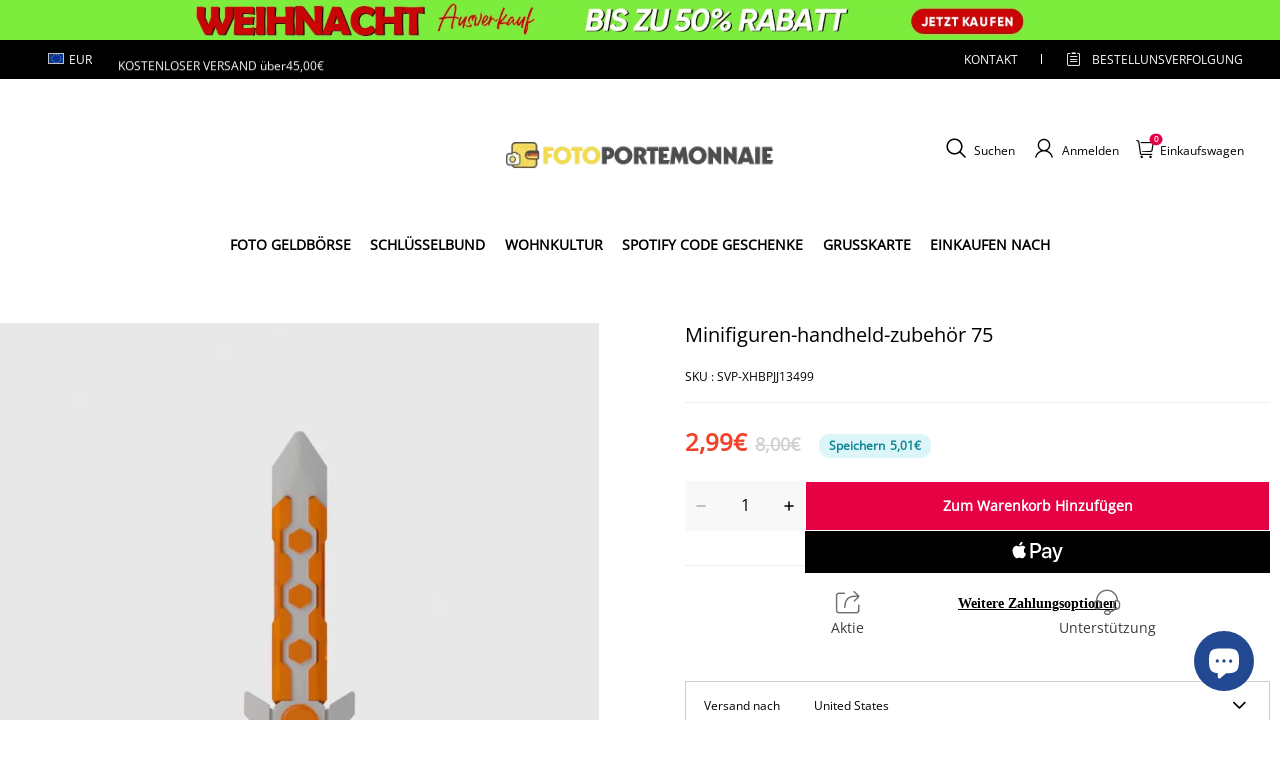

--- FILE ---
content_type: text/css; charset=UTF-8
request_url: https://www.fotoportemonnaie.de/cdn/shop/prod///b81491b9-756b-41e0-a023-f91dc5490ebc/1729245298104/assets/section-main-product.css
body_size: 16928
content:
/* Custom content */
.product__details-wrapper {
    margin-top: 0;
}

.product__details-container summary {
    align-items: center;
}

.product__details-container summary .icon-accordion {
    width: 24px;
    height: 24px;
}

.product__details-container summary .icon-accordion svg {
    width: 24px;
    height: 24px;
}

.product__details-container summary .accordion__title {
    line-height: 24px;
}

/* Product info */
.product__info-container>*+* {
    margin: 20px 0;
}

.product__info-container .product__info-description {
    max-width: 100%;
    overflow-x: auto;
}

.product__dividing-line {
    display: block;
    height: 1px;
}

.product__info-wrapper .product-label-items {
    margin: 12px 0;
}

.product__info-wrapper .product-label-items span {
    padding: 2px 12px;
    border-radius: 0;
    font-size: 12px;
    font-style: italic;
}

.product__info-wrapper .product-label-item {
    padding: 1px 10px;
    border-radius: 20px;
    display: inline-block;
    background: #ffe42b;
    color: #000;
    font-size: 12px;
    margin: 2px 2px 2px 0;
}

.product__info-wrapper .product-label-item a {
    color: #000 !important;
    cursor: default;
}

.product-card__image-wrapper .collection-label-new {
    position: absolute;
    top: 0;
    left: 0;
    z-index: 2;
    font-size: 12px;
}

.product-card__image-wrapper .collection-label-new span {
    display: block;
    padding: 0 2px;
}

@media screen and (max-width: 959px) {
    .product__dividing-line {
        margin-left: var(--product-dividing-line-style);
        margin-right: var(--product-dividing-line-style);
        height: var(--product-dividing-line-height);
    }
}

@media screen and (min-width: 960px) {
    .product__info-container--sticky {
        display: block;
    }

    /* product_image_pc_position */
    .product--left .product__info-wrapper {
        padding-left: 45px;
        padding-top: 0px;
    }

    .product--left .product__media-wrapper {
        padding-right: 0px;
    }

    .product--right .product__info-wrapper {
        padding-right: 60px;
        padding-top: 60px;
    }

    .product--right .product__media-wrapper {
        padding-left: 0px;
    }

    /* product_image_size */
    .product--large .product__media-wrapper {
        max-width: 50%;
        width: 50%;
    }

    .product--large .product__info-wrapper {
        max-width: 50%;
        width: 50%;
        margin-top: 0;
    }

    .product--medium .product__media-wrapper,
    .product--medium .product__info-wrapper {
        max-width: 50%;
        width: 50%;
    }

    .product--small .product__media-wrapper {
        max-width: 50%;
        width: 50%;
    }

    .product--small .product__info-wrapper {
        max-width: 50%;
        width: 50%;
    }

    .product[mount="quick-add-modal"] {
        padding-right: 35px;
    }
}

@media screen and (max-width: 959px) {
    .product__media-wrapper {
        padding: 0;
        /* margin: 0 -10px; */
        /* width: calc(100% + 20px); */
        max-width: calc(100% + 20px);
    }
}

/* Product form */
.product-form {
    display: block;
}

.product-form .product-form__error-message-wrapper:not([hidden]) {
    display: flex;
    align-items: center;
    margin-bottom: 10px;
    color: rgb(var(--color-discount-tag-background));
}

.product-form .product-form__error-message-wrapper:not([hidden]) .icon-error {
    margin-right: 5px;
}

.product__info-item--quantity-input {
    display: flex;
    justify-content: space-between;
}

/* Form Elements */
.product-form__input {
    flex: 0 0 100%;
    padding: 0;
    margin: 0 0 20px 0;
    max-width: 100%;
    min-width: fit-content;
    border: none;
}

variant-radios .product-form__input {
    margin-bottom: 10px;
    display: flex;
    justify-content: space-between;
    align-items: flex-start;
}

variant-radios .product-form__input .product-form__input--left {
    margin-right: 15px;
    flex-shrink: 0;
    max-width: 35%;
}

variant-radios .product-form__input .product-form__input--right {
    text-align: right;
    line-height: normal;
}

variant-radios,
variant-selects {
    display: block;
}

fieldset.product-form__input .form__label {
    margin-bottom: 10px;
}

/* variant-radios */
.product-form__input input[type="radio"] {
    clip: rect(0, 0, 0, 0);
    overflow: hidden;
    position: absolute;
    height: 1px;
    width: 1px;
}

/* color-swatch-radios */
.product-form__input input[type="radio"]+label.product-form--color-swatch {
    display: inline-block;
    margin-left: 8px;
    position: relative;
    cursor: pointer;
    width: 22px;
    height: 22px;
    border: 1px solid rgb(var(--color-entry-line));
    background-image: var(--swatch-background-default-image);
    background-position: center;
    background-size: 20px;
    background-clip: content-box;
}

.product-form__input input[type="radio"]+label.product-form--color-swatch .product-form--color-swatch-inner {
    background: var(--swatch-background-color);
    width: 100%;
    height: 100%;
    z-index: 1;
    position: absolute;
    left: 0;
    top: 0;
}

.product-form__input input[type="radio"]+label.product-form--color-swatch.color-swatch-circle {
    border-radius: 50%;
}

.product-form__input input[type="radio"]+label.product-form--color-swatch.color-swatch-circle:after {
    border-radius: 50%;
}

.product-form__input input[type="radio"]+label.product-form--color-swatch.color-swatch-circle .product-form--color-swatch-inner {
    border-radius: 50%;
}

.product-form__input input[type="radio"]:not([disabled])+label.product-form--color-swatch:hover {
    border: none;
}

.product-form__input input[type="radio"]:not([disabled])+label.product-form--color-swatch:hover:after {
    content: "";
    position: absolute;
    width: calc(100% + 6px);
    height: calc(100% + 6px);
    top: -3px;
    left: -3px;
    border: 1px solid #000000;
    padding: 2px;
}

.product-form__input input[type="radio"]:checked+label.product-form--color-swatch {
    border: none;
}

.product-form__input input[type="radio"]:checked+label.product-form--color-swatch:after {
    content: "";
    position: absolute;
    width: calc(100% + 6px);
    height: calc(100% + 6px);
    top: -3px;
    left: -3px;
    border: 1px solid #000000;
    padding: 2px;
}

.product-form__input input[type="radio"]:disabled+label.product-form--color-swatch {
    overflow: hidden;
    cursor: not-allowed;
}

.product-form__input input[type="radio"]:disabled+label.product-form--color-swatch:before {
    content: "";
    position: absolute;
    left: 0;
    top: 100%;
    width: 32px;
    border-bottom: 1px solid #000000;
    transform: rotate(-45deg);
    transform-origin: left;
    z-index: 2;
}

.product-form__input input[type="radio"]:disabled+label.product-form--color-swatch:hover:after {
    content: "";
}

.product-form__input input[type="radio"]:checked:disabled+label.product-form--color-swatch {
    overflow: visible;
}

.product-form__input input[type="radio"]:checked:disabled+label.product-form--color-swatch:after {
    padding: 2px;
    background-size: calc(100% - 2px);
}

.product-form__input input[type="radio"]+label:not(.product-form--color-swatch) {
    border: var(--sku-selector-border-thickness) solid rgba(var(--color-text), var(--sku-selector-border-opacity));
    background-color: rgb(var(--color-page-background));
    color: rgba(var(--color-text));
    border-radius: var(--sku-selector-border-radius);
    display: inline-block;
    margin-left: 6px;
    padding: 7.5px 15px;
    text-align: center;
    cursor: pointer;
    position: relative;
    margin-bottom: 10px;
    vertical-align: middle;
}

.product-form__input input[type="radio"]+label:not(.product-form--color-swatch)::before {
    content: "";
    position: absolute;
    left: 7.5px;
    top: 50%;
    width: calc(100% - 15px);
    border-bottom: 1px solid rgba(var(--color-text), 0.1);
    transform: rotate(-35deg);
    opacity: 0;
}

.product-form__input input[type="radio"]+label:not(.product-form--color-swatch)::after {
    content: "";
    width: calc(100% + 2px + var(--sku-selector-border-thickness) * 2);
    height: calc(100% + 2px + var(--sku-selector-border-thickness) * 2);
    position: absolute;
    top: calc(var(--sku-selector-border-thickness) * -1 - 1px);
    left: calc(var(--sku-selector-border-thickness) * -1 - 1px);
    border: 1px solid transparent;
    border-radius: var(--sku-selector-border-radius-outset);
}

.product-form__input input[type="radio"]+label:not(.product-form--color-swatch):hover::after {
    border-color: rgba(var(--color-text), var(--sku-selector-border-opacity));
}

.product-form__input input[type="radio"]:checked+label:not(.product-form--color-swatch) {
    background-color: rgba(var(--color-button-background));
    color: rgba(var(--color-button-text));
    border-color: rgba(var(--color-button-background));
}

.product-form__input input[type="radio"]:checked+label:not(.product-form--color-swatch):hover::after {
    border-color: transparent;
}

.product-form__input input[type="radio"]:disabled+label:not(.product-form--color-swatch) {
    color: rgba(var(--color-text), 0.1);
    background-color: transparent;
    overflow: hidden;
    cursor: not-allowed;
}

.product-form__input input[type="radio"]:disabled+label:not(.product-form--color-swatch)::before {
    opacity: 1;
}

.product-form__input input[type="radio"]:disabled+label:not(.product-form--color-swatch):hover::after {
    border-color: transparent;
}

.product-form__input input[type="radio"]:disabled:checked+label:not(.product-form--color-swatch) {
    border-color: rgba(var(--color-button-background));
}

.product__info-container .quantity {
    min-width: 120px;
    height: 50px;
}

/* variant-selects */
variant-selects .field::after,
variant-selects .field:hover::after,
variant-selects .field:focus::after,
variant-selects .field:focus-within::after {
    border-color: #ccc;
    border-radius: 0;
}

variant-selects .variant-input-wrapper {
    display: flex;
    justify-content: space-between;
    flex-flow: column;
}

.variant-selects-box .form__label {
    margin-right: 15px;
    flex-shrink: 0;
    max-width: 80%;
    margin-bottom: 8px;
    font-size: 14px;
}

variant-selects .variant-input-wrapper .field {
    min-width: 120px;
    max-width: 100%;
    width: auto;
}

variant-selects .variant-input-wrapper .field>select {
    text-overflow: ellipsis;
    overflow: hidden;
    white-space: nowrap;
    height: 48px;
}

variant-selects .variant-input-wrapper .field__suffix {
    position: absolute;
    right: 0;
    top: 50%;
    transform: translateY(-50%);
}

/* The ipad end responds to the mobile end in vertical screen */
/* @custom-media --tablet (max-width: 959px); */
/* @custom-media --gt-mobile (min-width: 751px); */
/* detectingScreen need to consider the configuration of the tablet */

.product.grid {
    margin: 50px auto 40px;
    padding: 0;
    width: 100%;
    max-width: 1300px;
    justify-content: space-between;
}

.gift-plugins-container {
    display: none;
}

.product-block-item .product-label-items {
    margin: 12px 0;
}

.my-review-tabbar-con .my-review-sort ul.my-review-sort-ul>li {
    padding: 0 10px;
    min-width: 130px;
}

li#my-review-paging-right,
li#my-review-paging-left {
    display: none;
}

.product-block-item .product-label-item {
    padding: 1px 10px;
    border-radius: 20px;
    display: inline-block;
    background: #ffe42b;
    color: #000;
    font-size: 12px;
    margin: 2px 2px 2px 0;
}

.product-block-item .product-label-item a {
    color: #000 !important;
    cursor: default;
}

#submit-ticketpc,
#submit-ticketmb,
#submit-ticketorder,
#submit-order,
#submit-sizeguide {
    display: none;
}

.third-party-share {
    align-items: center;
    display: flex;
    flex-direction: row;
    justify-content: center;
}

.third-party-share>a {
    margin-right: 10px;
}

.third-party-share>a:last-child {
    margin-right: 0;
}

.third-party-share .third-party-item {
    align-items: center;
    cursor: pointer;
    display: flex;
    text-decoration: none;
    user-select: none;
}

.third-party-share .third-party-item .third-party-name {
    color: rgba(var(--color-text));
    margin-left: 2px;
}

.third-party-share .third-party-item .third-party-icon {
    align-items: center;
    display: flex;
    height: 24px;
    justify-content: center;
    width: 24px;
}

.third-party-share .third-party-item svg {
    fill: rgba(var(--color-text));
}

.third-party-share .third-party-more {
    position: relative;
}

.third-party-share .third-party-more.third-party-more-active .third-party-arrow {
    transform: rotate(-180deg);
}

.third-party-share .third-party-more.third-party-more-active .third-party-more-list {
    max-height: 200px;
    transition: max-height .2s ease-in;
}

.third-party-share .third-party-more-list {
    background-color: rgba(var(--color-page-background));
    box-shadow: 0 2px 40px rgba(0, 0, 0, .1);
    max-height: 0;
    overflow: hidden;
    padding: 0 12px;
    position: absolute;
    right: 0;
    top: 30px;
    transition: max-height .2s ease-out;
    z-index: 10;
}

.third-party-share .third-party-more-list>a {
    margin-bottom: 12px;
}

.third-party-share .third-party-more-list>a:first-child {
    margin-bottom: 15px;
    margin-top: 12px;
}

.third-party-share .third-party-arrow {
    align-items: center;
    background-color: rgba(0, 0, 0, .05);
    border-radius: 50%;
    cursor: pointer;
    display: flex;
    justify-content: center;
    position: relative;
    transition: transform .2s linear;
    z-index: 2;
}

.third-party-share .third-party-arrow.third-party-arrow-large {
    height: 32px;
    width: 32px;
}

.third-party-share .third-party-arrow.third-party-arrow-small {
    height: 24px;
    width: 24px;
}

.product-price h1,
.product-price>div {
    margin-bottom: 10px;
}

.product-price .price {
    display: flex;
    flex-wrap: wrap;
    align-items: flex-end;
}

.product-price .price.product-info-price_hasDiscount .product-sales-price {
    color: rgba(var(--color-discount));
    font-size: calc(var(--type-body-size) * 1.18);
}

.product-price .price.product-info-price_hasDiscount .product-origin-price {
    color: rgba(var(--color-light-text));
    font-size: calc(var(--type-body-size) * 1);
}

.product-price-discount.body4 {
    font-size: calc(var(--type-body-size) * 1);
}

.product-price .price .product-origin-price,
.product-price .price .product-sales-price {
    color: rgba(var(--color-sale));
    margin-right: 8px;
}

.product-price .price .product-sales-price>span {
    font-weight: 600;
    color: #000;
}

.product-price .price .product-origin-price>sup,
.product-price .price .product-sales-price>sup {
    margin-left: 1px;
}

.product-price .price .vipPrice {
    margin-left: -6px;
    margin-right: 10px;
}

.product-price .price .originPrice {
    text-decoration: line-through;
}

.product-price .price .discount {

    font-size: calc(var(--type-body-size) * 0.9);
    background-color: rgba(var(--color-tag-background));
    border-radius: var(--product-discount-radius);
    color: rgba(var(--color-tag-text));
    font-weight: 600;
    margin-right: 10px;
    padding: 4px 12px;
}

.product-price .hide {
    display: none;
}

.product-price .product-info-space {
    margin-bottom: 0;
    padding-top: 25px;
}



.description-tabs .global-dropdown-list .global-dropdown-list__head {
    border-top: 1px solid #f7f7f7;
    border-bottom: 1px solid #f7f7f7;
    height: 50px;
    line-height: 50px;
    margin-bottom: -1px;
    font-size: 12px;
    color: #999;
    padding: 0 20px;
    text-transform: uppercase;
    overflow: hidden;
    cursor: pointer;
    font-weight: 600;
    position: relative;
}

.description-tabs .global-dropdown-list.is-open .global-dropdown-list__head {
    color: #000;
}

.description-tabs .global-dropdown-list__main {
    padding: 0 5px 0 30px;
    color: #999;
    font-size: 12px;
    line-height: 1.5;
    display: block;
}

.description-tabs .global-dropdown-list__head .symbol {
    position: absolute;
    width: 40px;
    height: 30px;
    display: block;
    top: 25%;
    right: 2%;
}

.description-tabs .global-dropdown-list__head .symbol:before {
    content: "";
    width: 12px;
    height: 2px;
    background-color: #999;
    position: absolute;
    left: 10px;
    top: 11px;
    transform: rotate(90deg);
    transition: transform 0.3s;
}

.description-tabs .global-dropdown-list__head .symbol:after {
    content: "";
    width: 12px;
    height: 2px;
    background-color: #999;
    position: absolute;
    right: 18px;
    top: 11px;
    transform: rotate(180deg);
}

.description-tabs .global-dropdown-list.is-open .symbol:before {
    transform: rotate(180deg);
    background: #000;
}

.description-tabs .global-dropdown-list.is-open .symbol:after {
    background: #000;
}

@media (max-width:749.98px) {
    .product.grid {
        margin: 0px auto 20px;
    }

    .product-page-images-section {
        margin-top: 0;
    }

    .product__info-container .quantity {
        min-width: 100px;
        height: 45px;
    }

    .product-form__buttons button#product-form-main-product-info-submit {
        height: 45px;
    }

    .product__info-item product-form.product-form {
        width: calc(100% - 100px);
        height: 45px;
    }

    .product-price .product-info-space {
        padding-top: 20px;
    }

}

.product-title h1,
.product-title>div {
    margin-bottom: 10px;
    color: #000;
}

.sku-review.product-infos__line {
    display: flex;
    justify-content: space-between;
    border-bottom: 1px solid #eee;
    padding-bottom: 16px;
    align-items: baseline;
    color: #000;
    font-size: 12px;
}

span#ProductPriceproduct-page-price {
    color: #f34028;
    font-size: 24px;
    font-weight: bold;
}

span#ProductComparePriceproduct-page-price {
    margin-left: 2px;
    font-size: 18px;
    margin-right: 19px;
    font-weight: bold;
    color: #d3d1d2;
    text-decoration: line-through;
}

.product__info-wrapper .price .price__container .notranslate {
    font-size: 12px;
    color: #e60044;
    font-weight: 600;
    padding-bottom: 3px;
}

.product__info-wrapper .price__container {
    display: flex;
    align-items: flex-end;
}
.product__info-wrapper .price__container .saveoff {
        display: flex;
        margin-right: 20px;
        background: #dcf5f8;
        color: #0b8494;
        border-radius: 10px;
        font-size: 12px;
        line-height: 24px;
        padding: 0 10px;
        margin: 0px 15px 0 0;
        width: auto;
        border: 0;
}
.product__info-wrapper .price__container .price__sale {
    display: flex;
    align-items: baseline;
}
#price-main-product-info {
    display: flex;
    align-items: baseline;
}
.product-sell-info {
    margin-bottom: 0 !important;
}

.product-sell-info .product-sell-box {
    align-items: center;
    display: flex;
    margin-bottom: 15px;
}

.product-sell-info .product-sell-box:last-child {
    margin-bottom: 0;
}

.product-sell-info .product-sell-icon {
    stroke: currentColor;
    color: rgba(var(--color-text));
    line-height: 1;
    min-width: 24px;
}

.product-sell-info .product-sell-text {
    color: rgba(var(--color-text));
    margin-left: 16px;
}

.product-quantiy-button {
    display: flex;
    align-items: center;
}

.product-quantiy-button .sunziplugin {
    width: 100%;
}

.product-quantiy-button .product-block-item {
    width: calc(100% - 131px);
    margin: 0;
}

.product-sku-quantity>div {
    margin-top: 10px;
}

.product-sku-quantity>div:first-child {
    margin-top: 0;
}

.product-sku-quantity .product-stepper {
    width: 128px;
    margin: 0;
    margin-right: 3px;
    background: #f8f8f8;
    height: 55px;
}

.product-sku-quantity .product-stepper:after,
.product-sku-quantity .product-stepper::before {
    display: none;
}

.product-sku-quantity .product-stepper .stepper-after,
.product-sku-quantity .product-stepper .stepper-before {
    align-items: center;
    display: flex;
}

.product-sku-quantity .product-stepper .stepper-after svg,
.product-sku-quantity .product-stepper .stepper-before svg {
    height: 27px;
    width: 27px;
}

.product-sku-quantity .product-stepper .stepper-input {
    flex: 1;
}

.product-sku-quantity .product-stepper span {
    height: auto;
    width: auto;
}

.product-sku-quantity .hide {
    display: none;
}

@media (max-width:749.98px) {
    span#ProductPriceproduct-page-price {
    }

    .product__info-wrapper .price__container {
        align-items: baseline;
    }

    .product-sku-quantity .product-stepper {
        width: 100px;
    }

    .product-sku-quantity .product-stepper .stepper-after svg,
    .product-sku-quantity .product-stepper .stepper-before svg {
        height: 23px;
        width: 23px;
    }

    .product-sku-quantity .product-stepper {
        width: 100px;
    }

    .product-quantiy-button .product-block-item {
        width: calc(100% - 100px);
    }
}

.product-abstract .subTitle {
    white-space: pre-wrap;
}

.product-third-party-list {
    margin-top: 17px;
}

.product-third-party-list .third-party-content {
    align-items: center;
    display: flex;
    margin-top: 18px;
}

.product-third-party-list .third-party-content a {
    align-items: center;
    color: rgba(var(--color-text));
    display: flex;
    text-decoration: none;
}

@media (max-width:749.98px) {
    .product-third-party-list {
        margin-top: 12px;
    }
}

.product-button-list .hide {
    display: none;
}

.product-button-list>button {
    align-items: center;
    display: flex;
    justify-content: center;
    min-height: 56px;
    position: relative;
    width: 100%;
}

.product-button-list>button.buy-now {
    display: none;
}

.product-button-list>button:last-child {
    margin-bottom: 0;
}

.product-button-list .add-to-cart>.pdp_button_text,
.product-button-list .buy-now>.pdp_button_text {
    line-height: 1.6;
}

.product-button-list .add-to-cart>.pdp_button_text.loading,
.product-button-list .add-to-cart>.pdp_button_text.showSuccessAni,
.product-button-list .buy-now>.pdp_button_text.loading,
.product-button-list .buy-now>.pdp_button_text.showSuccessAni {
    opacity: 0;
}

.product-button-list .add-to-cart .mp-toast,
.product-button-list .buy-now .mp-toast {
    z-index: 129;
}

.product-button-list .product_button_loading .mp-loading__spinner {
    height: 20px;
}

.product-button-list .paypay-button {
    height: 43px;
    position: relative;
    z-index: 0;
    display: none;
}

[data-button_style=square] .product-button-list .paypay-button {
    border-radius: 0;
}

[data-button_style=radius] .product-button-list .paypay-button {
    border-radius: 4px;
}

[data-button_style=rounded] .product-button-list .paypay-button {
    border-radius: 46px;
}

.product-button-list .paypay-button .product-button-paypal-preview-mask {
    cursor: pointer;
    display: block;
    height: 100%;
    left: 0;
    position: absolute;
    top: 0;
    width: 100%;
    z-index: 101;
}

.product-button-list .product-inquiry__contactusButton {
    letter-spacing: 0;
    width: 100%;
}

.product-button-list .product-more-payment-button {
    color: rgba(var(--color-text));
    cursor: pointer;
    font-family: Helvetica Neue;
    font-size: 14px;
    font-weight: 500;
    margin: 20px auto 0;
    text-align: center;
    text-decoration: underline;
}

.product-button-list .product-more-payment-button .product_buy_loading {
    display: none;
}

.product-button-list .product-more-payment-button:hover {
    color: rgba(var(--color-text), .8);
}

@media (max-width:749.98px) {
    .product-button-list .product-more-payment-button {
        font-size: 12px;
    }
}

.productSecurityPayment {
    border-top: 1px solid rgba(var(--color-entry-line));
    margin-top: 35px;
    padding: 35px 0;
}

.productSecurityPayment>p {
    color: rgba(var(--color-text), .6);
    margin-bottom: 12px;
    margin-top: 0;
}

.productSecurityPayment .mobileImages,
.productSecurityPayment .pcImages {
    display: flex;
    flex-wrap: wrap;
    font-size: 0;
}

.productSecurityPayment .mobileImages.customImage img,
.productSecurityPayment .pcImages.customImage img {
    height: 100%;
    width: 100%;
}

.productSecurityPayment .mobileImages img,
.productSecurityPayment .pcImages img {
    height: 36px;
    margin: 0 12px 12px 0;
    object-fit: contain;
    width: auto;
}

.productSecurityPayment .afterSaleGuarantee {
    color: rgba(var(--color-text));
}

@media (max-width:749.98px) {
    .productSecurityPayment .pcImages {
        display: none;
    }

    .productSecurityPayment .mobileImages {
        display: block;
    }
}

@media (min-width:750px) {
    .productSecurityPayment .pcImages {
        display: block;
    }

    .productSecurityPayment .mobileImages {
        display: none;
    }
}

@media (max-width:749.98px) {
    .productSecurityPayment {
        margin-top: 30px;
        padding: 30px 0;
    }
}

.product-detail-collapse .custom-page-render-container {
    word-break: break-all;
}

.product-detail-collapse .custom-page-render-container iframe {
    max-width: 100%;
}

.product-detail-collapse .custom-page-render-container img {
    height: auto;
    max-width: 100%;
}

@media (max-width:749.98px) {
    .product-detail-collapse {
        margin-top: 30px;
    }
}

.base-collapse-item {
    border-top: 1px solid rgba(var(--color-entry-line));
}

.base-collapse-item__header {
    align-items: center;
    color: rgba(var(--color-text));
    cursor: pointer;
    display: flex;
    position: relative;
    user-select: none;
}

.base-collapse-item__header .base-collapse-item__title {
    display: inline-block;
    font-weight: 600;
    letter-spacing: 0;
    line-height: 160%;
    margin: 0;
    overflow: hidden;
    padding: 15px 35px 15px 0;
    text-overflow: ellipsis;
    width: 100%;
    word-break: break-word;
}

.base-collapse-item__header .base-collapse-item__icon {
    margin-right: 20px;
    padding: 15px 0;
}

.base-collapse-item__header .base-collapse-item__icon svg {
    display: block;
    height: 24px;
    width: 24px;
}

.base-collapse-item__header .base-collapse-item__arrow .icon-chevron-down-left,
.base-collapse-item__header .base-collapse-item__arrow .icon-chevron-down-right {
    transform: rotate(0);
    transform-origin: 50% 89%;
    transition: transform .2s cubic-bezier(.4, 0, .2, 1);
}

.base-collapse-item__header .base-collapse-item__arrow svg {
    color: rgba(var(--color-text));
    display: block;
    height: 6px;
    transform: scale(1.25);
    transition: transform .2s cubic-bezier(.4, 0, .2, 1);
    width: 8px;
}

.base-collapse-item__wrap {
    backface-visibility: hidden;
    height: 0;
    overflow: hidden;
}

.base-collapse-item__wrap,
.base-collapse-item__wrap .base-collapse-item__content {
    transition: opacity .2s ease, height .15s ease, transform .3s cubic-bezier(.25, .46, .45, .94);
}

.base-collapse-item__wrap .base-collapse-item__content {
    opacity: 0;
    padding: 15px 0;
    transform: translateY(40px);
}

.base-collapse-item.active .base-collapse-item__arrow .icon-chevron-down-left {
    transform: rotate(45deg);
}

.base-collapse-item.active .base-collapse-item__arrow .icon-chevron-down-right {
    transform: rotate(-45deg);
}

.base-collapse-item.active .base-collapse-item__wrap {
    height: auto;
}

.base-collapse-item.active .base-collapse-item__content {
    opacity: 1;
    transform: translateY(0);
}

.stock-hide {
    display: none;
}

.stock-bock {
    font-weight: 600;
}

.product-tax {
    align-items: center;
    color: rgba(var(--color-text)) !important;
    display: flex;
    font-size: 14px;
    opacity: .6;
}

@media (max-width:749.98px) {
    .product-tax {
        font-size: 12px;
    }
}

.product-tax-ml {
    margin-right: 10px;
}

.product-tabs-container {
    width: 100%;
}

.product-tabs-container .product-tabs-nav {
    border-bottom: 1px solid rgba(var(--color-entry-line));
    overflow: auto;
    position: relative;
}

.product-tabs-container .product-tabs-nav::-webkit-scrollbar {
    display: none;
}

.product-tabs-container .product-tabs-nav .product-tabs-scroller {
    align-items: center;
    display: flex;
    justify-content: start;
    min-width: 100%;
    width: max-content;
}

.product-tabs-container .product-tabs-nav .product-tabs-tab {
    color: rgba(var(--color-text));
    cursor: pointer;
    font-weight: 700;
    letter-spacing: .3em;
    margin-right: 40px;
    padding: 20px 0 12px;
    position: relative;
    text-transform: uppercase;
}

.product-tabs-container .product-tabs-nav .product-tabs-tab:after {
    border-top: 3px solid rgba(var(--color-btn-background));
    bottom: 0;
    content: "";
    left: 0;
    margin: auto;
    position: absolute;
    right: 0;
    width: 0;
}

.product-tabs-container .product-tabs-nav .product-tabs-tab.active:after {
    transition: width .1s;
    width: 100%;
}

.product-tabs-container .product-tabs-content {
    padding: 40px 0 20px;
}

.product-tabs-container.only_one_tab .product-tabs-nav {
    border-color: transparent;
}

.product-tabs-container.only_one_tab .product-tabs-nav .product-tabs-tab {
    cursor: auto;
    margin-left: 0;
    margin-right: 0;
    width: 100%;
}

[data-type_title_text_align=left] .product-tabs-container.only_one_tab .product-tabs-nav .product-tabs-tab {
    text-align: left;
}

[data-type_title_text_align=center] .product-tabs-container.only_one_tab .product-tabs-nav .product-tabs-tab {
    text-align: center;
}

[data-type_title_text_align=right] .product-tabs-container.only_one_tab .product-tabs-nav .product-tabs-tab {
    text-align: right;
}

.product-tabs-container.only_one_tab .product-tabs-nav .product-tabs-tab:after {
    display: none;
}

@media (max-width:749.98px) {

    .product-tabs-container .product-tabs-nav-box {
        position: relative;
    }

    .product-tabs-container .product-tabs-nav-box:after {
        background: linear-gradient(90deg, hsla(0, 0%, 100%, 0) 0, #fff);
        content: "";
        display: block;
        height: 100%;
        position: absolute;
        right: -1px;
        top: 0;
        width: 40px;
    }

    .product-tabs-container .product-tabs-nav .product-tabs-tab:first-child {
        margin-left: 0;
    }

    .product-tabs-container .product-tabs-content {
        padding-top: 30px;
    }

    .product-tabs-container.only_one_tab .product-tabs-nav-box:after {
        display: none;
    }

    .product-tabs-container.only_one_tab .product-tabs-nav {
        margin-right: 0;
    }

    .product-card__image-wrapper .collection-label-new {
        font-size: 11px;
    }
}

body .pswp {
    -webkit-text-size-adjust: 100%;
    -webkit-backface-visibility: hidden;
    display: none;
    height: 100%;
    left: 0;
    outline: none;
    overflow: hidden;
    position: fixed;
    top: 0;
    touch-action: none;
    width: 100vw;
    z-index: 1500;
}

body .pswp img {
    max-width: none;
}

body .pswp--animate_opacity {
    opacity: .001;
    transition: opacity 333ms cubic-bezier(.4, 0, .22, 1);
    will-change: opacity;
}

body .pswp--open {
    display: block;
}

body .pswp--zoom-allowed .pswp__img {
    cursor: zoom-in;
}

body .pswp--zoomed-in .pswp__img {
    cursor: grab;
}

body .pswp--dragging .pswp__img {
    cursor: grabbing;
}

body .pswp__bg {
    -webkit-backface-visibility: hidden;
    background: rgba(var(--color-page-background));
    opacity: 0;
    transform: translateZ(0);
}

body .pswp__bg,
body .pswp__scroll-wrap {
    height: 100%;
    left: 0;
    position: absolute;
    top: 0;
    width: 100%;
}

body .pswp__scroll-wrap {
    overflow: hidden;
}

body .pswp__container,
body .pswp__zoom-wrap {
    bottom: 0;
    left: 0;
    position: absolute;
    right: 0;
    top: 0;
    touch-action: none;
}

body .pswp__container,
body .pswp__img {
    -webkit-tap-highlight-color: transparent;
    -webkit-touch-callout: none;
    -webkit-user-select: none;
    user-select: none;
}

body .pswp__zoom-wrap {
    position: absolute;
    transform-origin: left top;
    transition: transform 333ms cubic-bezier(.4, 0, .22, 1);
    width: 100%;
}

body .pswp__bg {
    transition: opacity 333ms cubic-bezier(.4, 0, .22, 1);
    will-change: opacity;
}

body .pswp--animated-in .pswp__bg,
body .pswp--animated-in .pswp__zoom-wrap {
    transition: none;
}

body .pswp__container,
body .pswp__zoom-wrap {
    -webkit-backface-visibility: hidden;
}

body .pswp__item {
    bottom: 0;
    overflow: hidden;
    right: 0;
}

body .pswp__img,
body .pswp__item {
    left: 0;
    position: absolute;
    top: 0;
}

body .pswp__img {
    height: auto;
    width: auto;
}

body .pswp__img--placeholder {
    -webkit-backface-visibility: hidden;
}

body .pswp--ie .pswp__img {
    height: auto !important;
    left: 0;
    top: 0;
    width: 100% !important;
}

body .pswp__error-msg {
    color: #ccc;
    left: 0;
    line-height: 16px;
    margin-top: -8px;
    position: absolute;
    text-align: center;
    top: 50%;
    width: 100%;
}

body .pswp__error-msg a {
    color: #ccc;
    text-decoration: underline;
}

body .pswp__ui .pswp__button {
    background-color: rgba(var(--color-page-background));
    border: 1px solid;
    border-color: rgba(var(--color-entry-line));
    border-radius: 50%;
    cursor: pointer;
    line-height: 1;
    line-height: 0;
    margin: 15px;
    min-width: 0;
    padding: 10px;
    position: relative;
}

body .pswp__ui .pswp__button>svg {
    stroke: rgba(var(--color-text));
    height: 13px;
    margin: 8px;
    pointer-events: none;
    width: 13px;
}

body .pswp__ui .pswp__button.pswp__button--close {
    padding: 15px;
}

body .pswp__ui .pswp__button:after {
    bottom: 0;
    content: "";
    display: block;
    left: 0;
    position: absolute;
    right: 0;
    top: 0;
}

body .pswp__ui .pswp__button[disabled] {
    opacity: 0;
    pointer-events: none;
}

body .pswp__ui {
    align-items: center;
    bottom: 30px;
    display: flex;
    justify-content: center;
    left: 0;
    position: absolute;
    right: 0;
    transform: translateY(0);
    transition: transform .25s .6s;
}

body .pswp__ui--hidden {
    transform: translateY(150%);
    transition: transform .25s;
}

.product_productImages video::-webkit-media-controls-fullscreen-button {
    display: none;
}

.product_pc_productImageContainer {
    width: 100%;
}

.product_pc_productImageContainer.product_layoutColumn {
    display: flex;
}

.product_pc_productImageContainer.product_layoutColumn .product_thumbsColumnContainer {
    flex-shrink: 0;
    height: 0;
    margin-right: 20px;
    overflow: hidden;
    position: relative;
    width: 76px;
}

.product_pc_productImageContainer.product_layoutColumn .product_thumbsColumnContainer .productImageThumbs {
    overflow-y: auto;
    scrollbar-width: none;
}

.product_pc_productImageContainer.product_layoutColumn .product_thumbsColumnContainer .productImageThumbs.smooth-animate {
    -ms-overflow-style: -ms-autohiding-scrollbar;
    scroll-behavior: smooth;
}

.product_pc_productImageContainer.product_layoutColumn .product_thumbsColumnContainer .productImageThumbs::-webkit-scrollbar {
    height: 0;
    width: 0;
}

.product_pc_productImageContainer.product_layoutColumn .product_thumbsColumnContainer .arrowBottom,
.product_pc_productImageContainer.product_layoutColumn .product_thumbsColumnContainer .arrowTop {
    box-sizing: border-box;
    cursor: pointer;
    height: 25px;
    line-height: 0;
    padding: 3px 0 13px;
    text-align: center;
}

.product_pc_productImageContainer.product_layoutColumn .product_thumbsColumnContainer .arrowBottom svg,
.product_pc_productImageContainer.product_layoutColumn .product_thumbsColumnContainer .arrowTop svg {
    stroke: rgba(var(--color-text));
}

.product_pc_productImageContainer.product_layoutColumn .product_thumbsColumnContainer .arrowTop {
    display: none;
}

.product_pc_productImageContainer.product_layoutColumn .product_thumbsColumnContainer .arrowBottom {
    padding: 13px 0 3px;
}

.product_pc_productImageContainer.product_layoutColumn .product_thumbsColumnContainer .arrowBottom svg {
    transform: rotate(180deg);
}

.product_pc_productImageContainer.product_layoutColumn .product_thumbsColumnContainer .productImageThumbsWrapper {
    position: relative;
}

.product_pc_productImageContainer.product_layoutColumn .product_thumbsColumnContainer .productImageThumbsWrapper .thumbsImageItem {
    cursor: pointer;
    line-height: 0;
    margin-bottom: 20px;
    user-select: none;
    width: 100%;
}

.product_pc_productImageContainer.product_layoutColumn .product_thumbsColumnContainer .productImageThumbsWrapper .thumbsImageItem figure {
    display: block;
    height: 0;
    margin: 0;
    position: relative;
}

.product_pc_productImageContainer.product_layoutColumn .product_thumbsColumnContainer .productImageThumbsWrapper .thumbsImageItem figure.imageItemError {
    background-color: rgba(var(--color-text), .05);
    background-image: var(--sl-asset-product-commons-svg-default-img--svg);
    background-position: 50%;
    background-repeat: no-repeat;
}

.product_pc_productImageContainer.product_layoutColumn .product_thumbsColumnContainer .productImageThumbsWrapper .thumbsImageItem figure.imageItemError>img {
    height: 0;
    opacity: 0 !important;
    padding-bottom: 100%;
    width: 0;
}

.product_pc_productImageContainer.product_layoutColumn .product_thumbsColumnContainer .productImageThumbsWrapper .thumbsImageItem figure.videoCoverError {
    background-color: rgba(var(--color-text), .05);
    background-image: var(--sl-asset-product-commons-svg-icon_videofb--svg);
    background-position: 50%;
    background-repeat: no-repeat;
    background-size: 35%;
}

.product_pc_productImageContainer.product_layoutColumn .product_thumbsColumnContainer .productImageThumbsWrapper .thumbsImageItem figure.videoCoverError>img {
    height: 0;
    opacity: 0 !important;
    padding-bottom: 100%;
    width: 0;
}

.product_pc_productImageContainer.product_layoutColumn .product_thumbsColumnContainer .productImageThumbsWrapper .thumbsImageItem figure.videoCoverError>svg {
    display: none;
}

.product_pc_productImageContainer.product_layoutColumn .product_thumbsColumnContainer .productImageThumbsWrapper .thumbsImageItem.imageItemError {
    background-size: 25%;
}

.product_pc_productImageContainer.product_layoutColumn .product_thumbsColumnContainer .productImageThumbsWrapper .thumbsImageItem img {
    height: 100%;
    left: 0;
    min-height: 1px;
    object-fit: contain;
    opacity: 0;
    position: absolute;
    top: 0;
    width: 100%;
}

.product_pc_productImageContainer.product_layoutColumn .product_thumbsColumnContainer .productImageThumbsWrapper .thumbsImageItem img[src],
.product_pc_productImageContainer.product_layoutColumn .product_thumbsColumnContainer .productImageThumbsWrapper .thumbsImageItem img[srcset] {
    opacity: 1;
}

.product_pc_productImageContainer.product_layoutColumn .product_thumbsColumnContainer .productImageThumbsWrapper .thumbsImageItem:last-child {
    margin-bottom: 0;
}

.product_pc_productImageContainer.product_layoutRow .product_thumbsRowContainer {
    align-items: center;
    display: flex;
    margin-top: 20px;
    overflow: hidden;
    position: relative;
    width: 100%;
}

.product_pc_productImageContainer.product_layoutRow .product_thumbsRowContainer .productImageThumbs {
    overflow-x: auto;
    scrollbar-width: none;
}

.product_pc_productImageContainer.product_layoutRow .product_thumbsRowContainer .productImageThumbs.smooth-animate {
    -ms-overflow-style: -ms-autohiding-scrollbar;
    scroll-behavior: smooth;
}

.product_pc_productImageContainer.product_layoutRow .product_thumbsRowContainer .productImageThumbs::-webkit-scrollbar {
    height: 0;
    width: 0;
}

.product_pc_productImageContainer.product_layoutRow .product_thumbsRowContainer .arrowBottomBox,
.product_pc_productImageContainer.product_layoutRow .product_thumbsRowContainer .arrowTopBox {
    box-sizing: border-box;
    cursor: pointer;
    padding: 0 3px 0 24px;
}

.product_pc_productImageContainer.product_layoutRow .product_thumbsRowContainer .arrowBottom,
.product_pc_productImageContainer.product_layoutRow .product_thumbsRowContainer .arrowTop {
    align-items: center;
    bottom: 0;
    display: flex;
    margin: auto;
    position: absolute;
    top: 0;
}

.product_pc_productImageContainer.product_layoutRow .product_thumbsRowContainer .arrowBottom svg,
.product_pc_productImageContainer.product_layoutRow .product_thumbsRowContainer .arrowTop svg {
    stroke: rgba(var(--color-text));
}

.product_pc_productImageContainer.product_layoutRow .product_thumbsRowContainer .arrowTopBox {
    display: none;
}

.product_pc_productImageContainer.product_layoutRow .product_thumbsRowContainer .arrowBottom {
    right: 0;
}

.product_pc_productImageContainer.product_layoutRow .product_thumbsRowContainer .arrowBottom svg {
    transform: rotate(90deg);
}

.product_pc_productImageContainer.product_layoutRow .product_thumbsRowContainer .arrowTop {
    left: 0;
}

.product_pc_productImageContainer.product_layoutRow .product_thumbsRowContainer .arrowTop svg {
    transform: rotate(-90deg);
}

.product_pc_productImageContainer.product_layoutRow .product_thumbsRowContainer .productImageThumbsWrapper .thumbsImageItem {
    cursor: pointer;
    line-height: 0;
    margin-right: 20px;
    user-select: none;
    width: 76px;
}

.product_pc_productImageContainer.product_layoutRow .product_thumbsRowContainer .productImageThumbsWrapper .thumbsImageItem figure {
    display: block;
    height: 0;
    margin: 0;
    position: relative;
}

.product_pc_productImageContainer.product_layoutRow .product_thumbsRowContainer .productImageThumbsWrapper .thumbsImageItem figure.imageItemError {
    background-color: rgba(var(--color-text), .05);
    background-image: var(--sl-asset-product-commons-svg-default-img--svg);
    background-position: 50%;
    background-repeat: no-repeat;
}

.product_pc_productImageContainer.product_layoutRow .product_thumbsRowContainer .productImageThumbsWrapper .thumbsImageItem figure.imageItemError>img {
    height: 0;
    opacity: 0 !important;
    padding-bottom: 100%;
    width: 0;
}

.product_pc_productImageContainer.product_layoutRow .product_thumbsRowContainer .productImageThumbsWrapper .thumbsImageItem figure.videoCoverError {
    background-color: rgba(var(--color-text), .05);
    background-image: var(--sl-asset-product-commons-svg-icon_videofb--svg);
    background-position: 50%;
    background-repeat: no-repeat;
    background-size: 35%;
}

.product_pc_productImageContainer.product_layoutRow .product_thumbsRowContainer .productImageThumbsWrapper .thumbsImageItem figure.videoCoverError>img {
    height: 0;
    opacity: 0 !important;
    padding-bottom: 100%;
    width: 0;
}

.product_pc_productImageContainer.product_layoutRow .product_thumbsRowContainer .productImageThumbsWrapper .thumbsImageItem figure.videoCoverError>svg {
    display: none;
}

.product_pc_productImageContainer.product_layoutRow .product_thumbsRowContainer .productImageThumbsWrapper .thumbsImageItem.imageItemError {
    background-size: 25%;
}

.product_pc_productImageContainer.product_layoutRow .product_thumbsRowContainer .productImageThumbsWrapper .thumbsImageItem img {
    height: 100%;
    left: 0;
    min-height: 1px;
    object-fit: contain;
    position: absolute;
    top: 0;
    width: 100%;
}

.product_pc_productImageContainer.product_layoutRow .product_thumbsRowContainer .productImageThumbsWrapper .thumbsImageItem img :not([srcset]),
.product_pc_productImageContainer.product_layoutRow .product_thumbsRowContainer .productImageThumbsWrapper .thumbsImageItem img:not([src]) {
    opacity: 0;
}

.product_pc_productImageContainer.product_layoutRow .product_thumbsRowContainer .productImageThumbsWrapper .thumbsImageItem:last-child {
    margin-right: 0 !important;
}

.product_pc_productImageContainer .productImageThumbsWrapper .thumbsImageItem {
    position: relative;
}

.product_pc_productImageContainer .productImageThumbsWrapper .thumbsImageItem svg {
    bottom: 6px;
    left: 6px;
    position: absolute;
}

.product_pc_productImageContainer .productImageThumbsWrapper .thumbsImageItem.active {
    position: relative;
}

.product_pc_productImageContainer .productImageThumbsWrapper .thumbsImageItem.active:after {
    border: 2px solid rgba(var(--color-text));
    content: "";
    height: 100%;
    left: 0;
    position: absolute;
    top: 0;
    width: 100%;
    z-index: 1;
}

.product_pc_productImageContainer .product_productImages {
    position: relative;
    transition: .1s height ease-out;
    width: 100%;
}

.product_pc_productImageContainer .product_productImages .swiper-wrapper {
    align-items: flex-start;
    height: auto;
}

.product_pc_productImageContainer .product_productImages .product-detail-empty-image {
    background-color: rgba(var(--color-text), .05);
    background-image: var(--sl-asset-product-commons-svg-default-img--svg);
    background-position: 50%;
    background-repeat: no-repeat;
    padding-bottom: 100%;
}

.product_pc_productImageContainer .product_productImages .imageItem {
    opacity: .01;
    position: relative;
    user-select: none;
    width: 100%;
}

.product_pc_productImageContainer .product_productImages .imageItem.imageItemError {
    background-color: rgba(var(--color-text), .05);
    background-image: var(--sl-asset-product-commons-svg-default-img--svg);
    background-position: 50%;
    background-repeat: no-repeat;
}

.product_pc_productImageContainer .product_productImages .imageItem.imageItemError>img {
    height: 0;
    opacity: 0 !important;
    padding-bottom: 100%;
    width: 0;
}

.product_pc_productImageContainer .product_productImages .imageItem.initial-slide {
    opacity: 1;
}

.product_pc_productImageContainer .product_productImages .imageItem img {
    height: 100%;
    left: 0;
    object-fit: contain;
    opacity: 0;
    position: absolute;
    top: 0;
    width: 100%;
}

.product_pc_productImageContainer .product_productImages .imageItem img[src],
.product_pc_productImageContainer .product_productImages .imageItem img[srcset] {
    opacity: 1;
}

.product_pc_productImageContainer .product_productImages.product_productImageScale .imageItem--pointer,
.product_pc_productImageContainer .product_productImages.product_productImageScale .product_pc_skuImage--pointer {
    cursor: zoom-in;
}

.product_pc_productImageContainer .product_productImages.product_productImageScale .product_pc_skuImage .imageItem--hover {
    border: none;
    left: 0;
    max-height: none;
    max-width: none;
    opacity: 0;
    position: absolute;
    top: 0;
}

.product_pc_productImageContainer .product_productImages .videoItem .product_youTubeVideoContainer {
    left: 0;
    padding-bottom: 56.25%;
    position: absolute;
    top: 0;
    width: 100%;
    z-index: 1;
}

.product_pc_productImageContainer .product_productImages .videoItem .product_youTubeVideoContainer .product_youTubeVideoBox {
    height: 100%;
    left: 0;
    position: absolute;
    top: 0;
    width: 100%;
    z-index: 1;
}

.product_pc_productImageContainer .product_productImages .videoItem .product_youTubeVideoContainer .product_youTubeVideoBox iframe {
    height: 100%;
    width: 100%;
}

.product_pc_productImageContainer .product_productImages .videoItem .product_slVideoContainer {
    height: 100%;
    left: 0;
    position: absolute;
    top: 0;
    width: 100%;
    z-index: 1;
}

.product_pc_productImageContainer .product_productImages .videoItem .product_photoSwipe_image {
    height: 100%;
    left: 0;
    object-fit: cover;
    position: absolute;
    top: 0;
    visibility: hidden;
    width: 100%;
    z-index: 0;
}

.product_pc_productImageContainer.product_layoutRight {
    flex-direction: row-reverse;
}

.product_pc_productImageContainer.product_layoutRight .product_thumbsColumnContainer {
    margin-left: 20px;
    margin-right: 0;
}

.product_pc_skuImage {
    background-color: #fff;
    display: none;
    height: 100%;
    left: 0;
    line-height: 0;
    position: absolute;
    top: 0;
    transition: .2s all ease;
    width: 100%;
    z-index: 1;
}

.product_pc_skuImage.imageItemError {
    background-color: rgba(var(--color-text), .05);
    background-image: var(--sl-asset-product-commons-svg-default-img--svg);
    background-position: 50%;
    background-repeat: no-repeat;
}

.product_pc_skuImage.imageItemError>img {
    height: 0;
    opacity: 0 !important;
    padding-bottom: 100%;
    width: 0;
}

.product_pc_skuImage.imageItemError {
    background-color: #f4f4f4;
    transition: none;
}

.product_pc_skuImage img {
    opacity: 0;
    width: 100%;
}

.product_pc_skuImage img[src],
.product_pc_skuImage img[srcset] {
    opacity: 1;
}

.product_mobile_productImageContainer {
    margin-bottom: 22px;
    width: 100vw;
}

.product_mobile_productImageContainer .product_productImages {
    width: 100%;
}

.product_mobile_productImageContainer .product_productImages .product-detail-empty-image {
    background-color: rgba(var(--color-text), .05);
    background-image: var(--sl-asset-product-commons-svg-default-img--svg);
    background-position: 50%;
    background-repeat: no-repeat;
    padding-bottom: 100%;
}

.product_mobile_productImageContainer .product_productImages .product-detail-empty-image.product-noImages {
    height: 100%;
    left: 0;
    position: absolute;
    top: 0;
    width: 100%;
}

.product_mobile_productImageContainer .product_productImages .videoItem .swiper-slide-box {
    padding-bottom: 56.25%;
}

.product_mobile_productImageContainer .product_productImages .videoItem .swiper-slide-box .scaleImageIcon {
    display: none;
}

.product_mobile_productImageContainer .product_productImages .videoItem .swiper-slide-box .product_slVideoContainer {
    height: 100%;
    left: 0;
    position: absolute;
    top: 0;
    width: 100%;
    z-index: 1;
}

.product_mobile_productImageContainer .product_productImages .videoItem .swiper-slide-box .product_slVideoContainer+.product_photoSwipe_image {
    visibility: hidden;
}

.product_mobile_productImageContainer .product_productImages .videoItem .swiper-slide-box .product_youTubeVideoContainer,
.product_mobile_productImageContainer .product_productImages .videoItem .swiper-slide-box .product_youTubeVideoContainer .product_youTubeVideoBox {
    height: 100%;
    left: 0;
    position: absolute;
    top: 0;
    width: 100%;
    z-index: 1;
}

.product_mobile_productImageContainer .product_productImages .videoItem .swiper-slide-box .product_youTubeVideoContainer .product_youTubeVideoBox iframe {
    height: 100%;
    width: 100%;
}

.product_mobile_productImageContainer .product_productImages .videoItem .swiper-slide-box>.product_photoSwipe_image {
    height: 100%;
    left: 0;
    object-fit: cover;
    opacity: 0;
    position: absolute;
    top: 0;
    width: 100%;
    z-index: 2;
}

.product_mobile_productImageContainer .product_productImages .videoItem .swiper-slide-box .product_youTubeVideoMask {
    height: 50%;
    left: 0;
    margin: auto;
    opacity: 0;
    position: absolute;
    right: 0;
    top: 20%;
    width: 100%;
    z-index: 2;
}

.product_mobile_productImageContainer .product_productImages .imageItem .swiper-slide-box.imageItemError {
    background-color: rgba(var(--color-text), .05);
    background-image: var(--sl-asset-product-commons-svg-default-img--svg);
    background-position: 50%;
    background-repeat: no-repeat;
}

.product_mobile_productImageContainer .product_productImages .imageItem .swiper-slide-box.imageItemError>img {
    height: 0;
    opacity: 0 !important;
    padding-bottom: 100%;
    width: 0;
}

.product_mobile_productImageContainer .product_productImages .imageItem .swiper-slide-box .imageItem--hover {
    border: none;
    left: 0;
    max-height: none;
    max-width: none;
    opacity: 0;
    position: absolute;
    top: 0;
}

.product_mobile_productImageContainer .product_productImages .imageItem .swiper-slide-box>img {
    height: 100%;
    left: 0;
    object-fit: contain;
    position: absolute;
    top: 0;
    width: 100%;
}

.product_mobile_productImageContainer .product_productImages .imageItem .swiper-slide-box>img:not([src]) {
    opacity: 0;
}

.product_mobile_productImageContainer .product_productImages .imageItem .scaleImageIcon {
    bottom: 0;
    left: 0;
    position: absolute;
    right: 0;
    top: 0;
}

.product_mobile_productImageContainer .product_productImages .imageItem .scaleImageIcon .scaleImageIconSvg {
    align-items: center;
    background-color: rgba(var(--color-page-background));
    border: 1px solid rgba(var(--color-entry-line));
    border-radius: 50%;
    bottom: 10px;
    display: flex;
    height: 44px;
    justify-content: center;
    opacity: 0;
    position: absolute;
    right: 10px;
    transition: opacity .5s ease-out;
    width: 44px;
    z-index: 1;
}

.product_mobile_productImageContainer .product_productImages .imageItem .scaleImageIcon .scaleImageIconSvg svg {
    stroke: rgba(var(--color-text));
}

.product_mobile_productImageContainer .product_productImages .imageItem:not(.swiper-slide-active) .scaleImageIcon {
    display: none;
}

.product_mobile_productImageContainer .product_productImages .imageItem.swiper-slide-active .scaleImageIcon .scaleImageIconSvg {
    opacity: 1;
}

.product_mobile_productImageContainer .product_productImages .swiper-slide {
    position: relative;
    width: 100%;
}

.product_mobile_productImageContainer .product_productImages .swiper-slide:not(:first-child) {
    height: 0;
}

.product_mobile_productImageContainer .product_productImages .swiper-slide .swiper-slide-box {
    line-height: 0;
    overflow: hidden;
    position: relative;
}

.product_mobile_productImageContainer .product_productImages .swiper-slide .product_m_skuImageBox {
    background-color: #fff;
    height: calc(100% + 2px);
    left: -1px;
    line-height: 0;
    position: absolute;
    top: -1px;
    width: calc(100% + 2px);
    z-index: 2;
}

.product_mobile_productImageContainer .product_productImages .swiper-slide .product_m_skuImageBox img:not([src]) {
    opacity: 0;
}

.product_mobile_productImageContainer .product_productImages .swiper-slide .product_m_skuImageBox.imageItemError {
    background-color: rgba(var(--color-text), .05);
    background-image: var(--sl-asset-product-commons-svg-default-img--svg);
    background-position: 50%;
    background-repeat: no-repeat;
}

.product_mobile_productImageContainer .product_productImages .swiper-slide .product_m_skuImageBox.imageItemError>img {
    height: 0;
    opacity: 0 !important;
    padding-bottom: 100%;
    width: 0;
}

.product_mobile_productImageContainer .product_productImages .swiper-slide .product_m_skuImageBox.imageItemError {
    background-color: #f4f4f4;
    transition: none;
}

.product_mobile_productImageContainer .product_productImages .swiper-slide .product_m_skuImageBox .product_m_skuImage {
    height: 100%;
    left: 0;
    object-fit: contain;
    position: absolute;
    top: 0;
    width: 100%;
}

.product_mobile_productImageContainer .product_productImages .swiper-slide .product_m_skuImageBox .scaleSkuImageIcon {
    align-items: center;
    background-color: rgba(var(--color-page-background));
    border: 1px solid rgba(var(--color-entry-line));
    border-radius: 50%;
    bottom: 10px;
    display: flex;
    height: 44px;
    justify-content: center;
    position: absolute;
    right: 10px;
    width: 44px;
    z-index: 1;
}

.product_mobile_productImageContainer .product_productImages .swiper-slide .product_m_skuImageBox .scaleSkuImageIcon svg {
    stroke: rgba(var(--color-text));
}

.product_mobile_productImageContainer .product_productImages .swiper-slide img {
    width: 100%;
}

.product_mobile_productImageContainer .paginationBox {
    display: flex;
    height: 9px;
    justify-content: center;
    margin: 14px auto 0;
}

.product_mobile_productImageContainer .paginationBox .paginationList {
    display: inline-flex;
    max-width: 83px;
    overflow: hidden;
}

.product_mobile_productImageContainer .paginationBox .paginationList .paginationListWrapper {
    align-items: center;
    display: inline-flex;
    justify-content: center;
    position: relative;
    transition: transform .1s;
    white-space: nowrap;
}

.product_mobile_productImageContainer .paginationBox .paginationList .paginationListWrapper>span {
    align-items: center;
    display: inline-flex;
    flex-shrink: 0;
    height: 6px;
    justify-content: center;
    margin: 0 5px;
    transition: .1s .1s all;
    width: 6px;
}

.product_mobile_productImageContainer .paginationBox .paginationList .paginationListWrapper>span:before {
    background-color: rgba(var(--color-text), .4);
    border-radius: 50%;
    content: "";
    display: block;
    height: 6px;
    transition: .1s .1s all;
    width: 6px;
}

.product_mobile_productImageContainer .paginationBox .paginationList .paginationListWrapper>span.active {
    height: 9px;
    width: 9px;
}

.product_mobile_productImageContainer .paginationBox .paginationList .paginationListWrapper>span.active:before {
    background-color: rgba(var(--color-text));
    height: 9px;
    width: 9px;
}

.product_mobile_productImageContainer .paginationBox .paginationList .paginationListWrapper>span.next:before {
    height: 4px;
    width: 4px;
}

.product_mobile_productImageContainer .paginationBox .paginationList .paginationListWrapper.noTransition,
.product_mobile_productImageContainer .paginationBox .paginationList .paginationListWrapper.noTransition>span,
.product_mobile_productImageContainer .paginationBox .paginationList .paginationListWrapper.noTransition>span:before {
    transition: none;
}

.product_mobile_productImageContainer.middleWidth .swiper-wrapper.hasVideoFl {
    transform: translate3d(12.5%, 0, 0);
}

.product_mobile_productImageContainer.middleWidth .swiper-wrapper:not(.hasVideoFl) .swiper-slide:first-child {
    margin-left: 12.5%;
}

.product_mobile_productImageContainer.middleWidth .product_productImages .swiper-slide {
    width: 75%;
}

.product_mobile_productImageContainer.middleWidth .product_productImages .swiper-slide.videoItem .product_youTubeVideoContainer>iframe {
    padding: 1px;
}

.product-photo-swiper-button {
    background-color: rgba(var(--color-page-background));
    border: 1px solid;
    border-color: rgba(var(--color-entry-line));
    border-radius: 50%;
    cursor: pointer;
    line-height: 1;
    line-height: 0;
    min-width: 0;
    opacity: 0;
    padding: 10px;
    pointer-events: none;
    position: absolute;
    top: 50%;
    transform: translateY(-50%);
    z-index: 10;
}

.product-photo-swiper-button>svg {
    stroke: rgba(var(--color-text));
    height: 13px;
    margin: 3px;
    pointer-events: none;
    width: 13px;
}

.product-photo-swiper-button.product-photo-swiper-button-next {
    right: 10px;
}

.product-photo-swiper-button.product-photo-swiper-button-prev {
    left: 10px;
}

.product-photo-swiper-button.swiper-button-disabled {
    cursor: not-allowed;
    pointer-events: none;
}

.product_productImages:hover .product-photo-swiper-button {
    opacity: 1;
    pointer-events: all;
    transition: opacity .3s;
}

.product_productImages:hover .product-photo-swiper-button.swiper-button-disabled {
    opacity: .3;
}

.product_pc_productImageContainer .productImageThumbs {
    padding: var(--media-shadow-offset-top) var(--media-shadow-offset-right) var(--media-shadow-offset-bottom) var(--media-shadow-offset-left);
}

.product_pc_productImageContainer.thumbnail_flatten .product_thumbsRowContainer {
    overflow: visible !important;
}

.product_pc_productImageContainer.thumbnail_flatten .product_thumbsRowContainer .productImageThumbs {
    overflow-x: visible !important;
}

.color-scheme-1 .product_pc_productImageContainer .swiper-border-shadow-container {
    box-shadow: 0 0 0 var(--media-border-thickness) rgba(var(--color-scheme-1-text), var(--media-border-opacity));
}

.color-scheme-2 .product_pc_productImageContainer .swiper-border-shadow-container {
    box-shadow: 0 0 0 var(--media-border-thickness) rgba(var(--color-scheme-2-text), var(--media-border-opacity));
}

.color-scheme-3 .product_pc_productImageContainer .swiper-border-shadow-container {
    box-shadow: 0 0 0 var(--media-border-thickness) rgba(var(--color-scheme-3-text), var(--media-border-opacity));
}

.product_pc_productImageContainer .swiper-border-shadow-container {
    border-radius: var(--media-border-radius-outset);
    position: relative;
}

.product_pc_productImageContainer .swiper-border-shadow-container:before {
    border-radius: var(--media-border-radius-outset);
    bottom: 0;
    box-shadow: var(--media-shadow-offset-x) var(--media-shadow-offset-y) var(--media-shadow-blur) rgba(var(--color-text), var(--media-shadow-opacity));
    content: "";
    left: 0;
    pointer-events: none;
    position: absolute;
    right: 0;
    top: 0;
}

.product_pc_productImageContainer .swiper-border-shadow-container:after {
    border-radius: var(--media-border-radius);
    bottom: var(--media-border-thickness);
    box-shadow: 0 0 0 var(--media-border-thickness) rgba(var(--color-text), var(--media-border-opacity));
    content: "";
    left: var(--media-border-thickness);
    pointer-events: none;
    position: absolute;
    right: var(--media-border-thickness);
    top: var(--media-border-thickness);
    transition: box-shadow .1s ease;
    z-index: 1;
}

.product_pc_productImageContainer .swiper-border-shadow-container .swiper-container {
    border-radius: var(--media-border-radius-outset);
}

.color-scheme-1 .product_pc_productImageContainer .swiper-container .product_youTubeVideoContainer {
    box-shadow: 0 0 0 var(--media-border-thickness) rgba(var(--color-scheme-1-text), var(--media-border-opacity));
}

.color-scheme-2 .product_pc_productImageContainer .swiper-container .product_youTubeVideoContainer {
    box-shadow: 0 0 0 var(--media-border-thickness) rgba(var(--color-scheme-2-text), var(--media-border-opacity));
}

.color-scheme-3 .product_pc_productImageContainer .swiper-container .product_youTubeVideoContainer {
    box-shadow: 0 0 0 var(--media-border-thickness) rgba(var(--color-scheme-3-text), var(--media-border-opacity));
}

.product_pc_productImageContainer .swiper-container .product_youTubeVideoContainer {
    border-radius: var(--media-border-radius-outset);
    position: relative;
}

.product_pc_productImageContainer .swiper-container .product_youTubeVideoContainer:before {
    border-radius: var(--media-border-radius-outset);
    bottom: 0;
    box-shadow: var(--media-shadow-offset-x) var(--media-shadow-offset-y) var(--media-shadow-blur) rgba(var(--color-text), var(--media-shadow-opacity));
    content: "";
    left: 0;
    pointer-events: none;
    position: absolute;
    right: 0;
    top: 0;
}

.product_pc_productImageContainer .swiper-container .product_youTubeVideoContainer:after {
    border-radius: var(--media-border-radius);
    bottom: var(--media-border-thickness);
    box-shadow: 0 0 0 var(--media-border-thickness) rgba(var(--color-text), var(--media-border-opacity));
    content: "";
    left: var(--media-border-thickness);
    pointer-events: none;
    position: absolute;
    right: var(--media-border-thickness);
    top: var(--media-border-thickness);
    transition: box-shadow .1s ease;
    z-index: 1;
}

.product_pc_productImageContainer .swiper-container .product_youTubeVideoContainer .product_youTubeVideoBox,
.product_pc_productImageContainer .swiper-container .product_youTubeVideoContainer img {
    border-radius: var(--media-border-radius-outset);
    padding: var(--media-border-thickness);
}

.product_pc_productImageContainer .swiper-container.product_productImages.product_productImageScale .imageItem img {
    padding: var(--media-border-thickness);
}

.color-scheme-1 .product_pc_productImageContainer .thumbsImageItem figure {
    box-shadow: 0 0 0 var(--media-border-thickness) rgba(var(--color-scheme-1-text), var(--media-border-opacity));
}

.color-scheme-2 .product_pc_productImageContainer .thumbsImageItem figure {
    box-shadow: 0 0 0 var(--media-border-thickness) rgba(var(--color-scheme-2-text), var(--media-border-opacity));
}

.color-scheme-3 .product_pc_productImageContainer .thumbsImageItem figure {
    box-shadow: 0 0 0 var(--media-border-thickness) rgba(var(--color-scheme-3-text), var(--media-border-opacity));
}

.product_pc_productImageContainer .thumbsImageItem figure {
    border-radius: var(--media-border-radius-outset);
    position: relative;
}

.product_pc_productImageContainer .thumbsImageItem figure:before {
    border-radius: var(--media-border-radius-outset);
    bottom: 0;
    box-shadow: var(--media-shadow-offset-x) var(--media-shadow-offset-y) var(--media-shadow-blur) rgba(var(--color-text), var(--media-shadow-opacity));
    content: "";
    left: 0;
    pointer-events: none;
    position: absolute;
    right: 0;
    top: 0;
}

.product_pc_productImageContainer .thumbsImageItem figure:after {
    border-radius: var(--media-border-radius);
    bottom: var(--media-border-thickness);
    box-shadow: 0 0 0 var(--media-border-thickness) rgba(var(--color-text), var(--media-border-opacity));
    content: "";
    left: var(--media-border-thickness);
    pointer-events: none;
    position: absolute;
    right: var(--media-border-thickness);
    top: var(--media-border-thickness);
    transition: box-shadow .1s ease;
    z-index: 1;
}

.product_pc_productImageContainer .thumbsImageItem figure svg {
    bottom: calc(var(--media-border-thickness) + 6px) !important;
    left: calc(var(--media-border-thickness) + 6px) !important;
}

.product_pc_productImageContainer .thumbsImageItem img {
    border-radius: var(--media-border-radius-outset);
    padding: var(--media-border-thickness);
}

.product_pc_productImageContainer .thumbsImageItem.active:after {
    border-radius: var(--media-border-radius-outset);
}

.color-scheme-1 .product_mobile_productImageContainer .product_m_skuImageBox,
.color-scheme-1 .product_mobile_productImageContainer .swiper-slide-box {
    box-shadow: 0 0 0 var(--media-border-thickness) rgba(var(--color-scheme-1-text), var(--media-border-opacity));
}

.color-scheme-2 .product_mobile_productImageContainer .product_m_skuImageBox,
.color-scheme-2 .product_mobile_productImageContainer .swiper-slide-box {
    box-shadow: 0 0 0 var(--media-border-thickness) rgba(var(--color-scheme-2-text), var(--media-border-opacity));
}

.color-scheme-3 .product_mobile_productImageContainer .product_m_skuImageBox,
.color-scheme-3 .product_mobile_productImageContainer .swiper-slide-box {
    box-shadow: 0 0 0 var(--media-border-thickness) rgba(var(--color-scheme-3-text), var(--media-border-opacity));
}

.product_mobile_productImageContainer .product_m_skuImageBox,
.product_mobile_productImageContainer .swiper-slide-box {
    border-radius: var(--media-border-radius-outset);
    position: relative;
}

.product_mobile_productImageContainer .product_m_skuImageBox:before,
.product_mobile_productImageContainer .swiper-slide-box:before {
    border-radius: var(--media-border-radius-outset);
    bottom: 0;
    box-shadow: var(--media-shadow-offset-x) var(--media-shadow-offset-y) var(--media-shadow-blur) rgba(var(--color-text), var(--media-shadow-opacity));
    content: "";
    left: 0;
    pointer-events: none;
    position: absolute;
    right: 0;
    top: 0;
}

.product_mobile_productImageContainer .product_m_skuImageBox:after,
.product_mobile_productImageContainer .swiper-slide-box:after {
    border-radius: var(--media-border-radius);
    bottom: var(--media-border-thickness);
    box-shadow: 0 0 0 var(--media-border-thickness) rgba(var(--color-text), var(--media-border-opacity));
    content: "";
    left: var(--media-border-thickness);
    pointer-events: none;
    position: absolute;
    right: var(--media-border-thickness);
    top: var(--media-border-thickness);
    transition: box-shadow .1s ease;
    z-index: 1;
}

.product_mobile_productImageContainer .product_m_skuImageBox img,
.product_mobile_productImageContainer .swiper-slide-box img {
    border-radius: var(--media-border-radius-outset);
    padding: calc(var(--media-border-thickness) - 2px);
}

.color-scheme-1 .product_mobile_productImageContainer .product_youTubeVideoContainer {
    box-shadow: 0 0 0 var(--media-border-thickness) rgba(var(--color-scheme-1-text), var(--media-border-opacity));
}

.color-scheme-2 .product_mobile_productImageContainer .product_youTubeVideoContainer {
    box-shadow: 0 0 0 var(--media-border-thickness) rgba(var(--color-scheme-2-text), var(--media-border-opacity));
}

.color-scheme-3 .product_mobile_productImageContainer .product_youTubeVideoContainer {
    box-shadow: 0 0 0 var(--media-border-thickness) rgba(var(--color-scheme-3-text), var(--media-border-opacity));
}

.product_mobile_productImageContainer .product_youTubeVideoContainer {
    border-radius: var(--media-border-radius-outset);
    position: relative;
}

.product_mobile_productImageContainer .product_youTubeVideoContainer:before {
    border-radius: var(--media-border-radius-outset);
    bottom: 0;
    box-shadow: var(--media-shadow-offset-x) var(--media-shadow-offset-y) var(--media-shadow-blur) rgba(var(--color-text), var(--media-shadow-opacity));
    content: "";
    left: 0;
    pointer-events: none;
    position: absolute;
    right: 0;
    top: 0;
}

.product_mobile_productImageContainer .product_youTubeVideoContainer:after {
    border-radius: var(--media-border-radius);
    bottom: var(--media-border-thickness);
    box-shadow: 0 0 0 var(--media-border-thickness) rgba(var(--color-text), var(--media-border-opacity));
    content: "";
    left: var(--media-border-thickness);
    pointer-events: none;
    position: absolute;
    right: var(--media-border-thickness);
    top: var(--media-border-thickness);
    transition: box-shadow .1s ease;
    z-index: 1;
}

.product_mobile_productImageContainer .product_youTubeVideoContainer .product_youTubeVideoBox,
.product_mobile_productImageContainer .product_youTubeVideoContainer img {
    border-radius: var(--media-border-radius-outset);
    padding: var(--media-border-thickness);
}

.product_mobile_productImageContainer .product_mobile_thumbnail_container .swiper-container-thumbs .swiper-wrapper {
    padding: var(--media-shadow-offset-top) var(--media-shadow-offset-right) var(--media-shadow-offset-bottom) var(--media-shadow-offset-left);
}

.product_productImages_tile {
    margin-bottom: calc(var(--sl-gutter-x, 20px) * -1);
    position: relative;
}

.product_productImages_tile.product-detail-empty-image {
    background-color: rgba(var(--color-text), .05);
    background-image: var(--sl-asset-product-commons-svg-default-img--svg);
    background-position: 50%;
    background-repeat: no-repeat;
    padding-bottom: 100%;
}

.color-scheme-1 .product_productImages_tile.product-detail-empty-image {
    box-shadow: 0 0 0 var(--media-border-thickness) rgba(var(--color-scheme-1-text), var(--media-border-opacity));
}

.color-scheme-2 .product_productImages_tile.product-detail-empty-image {
    box-shadow: 0 0 0 var(--media-border-thickness) rgba(var(--color-scheme-2-text), var(--media-border-opacity));
}

.color-scheme-3 .product_productImages_tile.product-detail-empty-image {
    box-shadow: 0 0 0 var(--media-border-thickness) rgba(var(--color-scheme-3-text), var(--media-border-opacity));
}

.product_productImages_tile.product-detail-empty-image {
    border-radius: var(--media-border-radius-outset);
    position: relative;
}

.product_productImages_tile.product-detail-empty-image:before {
    border-radius: var(--media-border-radius-outset);
    bottom: 0;
    box-shadow: var(--media-shadow-offset-x) var(--media-shadow-offset-y) var(--media-shadow-blur) rgba(var(--color-text), var(--media-shadow-opacity));
    content: "";
    left: 0;
    pointer-events: none;
    position: absolute;
    right: 0;
    top: 0;
}

.product_productImages_tile.product-detail-empty-image:after {
    border-radius: var(--media-border-radius);
    bottom: var(--media-border-thickness);
    box-shadow: 0 0 0 var(--media-border-thickness) rgba(var(--color-text), var(--media-border-opacity));
    content: "";
    left: var(--media-border-thickness);
    pointer-events: none;
    position: absolute;
    right: var(--media-border-thickness);
    top: var(--media-border-thickness);
    transition: box-shadow .1s ease;
    z-index: 1;
}

.product_productImages_tile.product_productImageScale .imageItem--pointer,
.product_productImages_tile.product_productImageScale .product_pc_skuImage_flatten--pointer {
    cursor: zoom-in;
}

.product_productImages_tile .flattenFirstItem .imageItem,
.product_productImages_tile .product_images_firstCol .imageItem,
.product_productImages_tile .product_images_secondCol .imageItem {
    line-height: 0;
    margin-bottom: var(--sl-gutter-x, 20px);
    overflow: hidden;
    padding-bottom: 100%;
}

.product_productImages_tile .flattenFirstItem .imageItem.imageItemError,
.product_productImages_tile .product_images_firstCol .imageItem.imageItemError,
.product_productImages_tile .product_images_secondCol .imageItem.imageItemError {
    background-color: rgba(var(--color-text), .05);
    background-image: var(--sl-asset-product-commons-svg-default-img--svg);
    background-position: 50%;
    background-repeat: no-repeat;
}

.product_productImages_tile .flattenFirstItem .imageItem.imageItemError>img,
.product_productImages_tile .product_images_firstCol .imageItem.imageItemError>img,
.product_productImages_tile .product_images_secondCol .imageItem.imageItemError>img {
    height: 0;
    opacity: 0;
    padding-bottom: 100%;
    width: 0;
}

.color-scheme-1 .product_productImages_tile .flattenFirstItem .imageItem,
.color-scheme-1 .product_productImages_tile .product_images_firstCol .imageItem,
.color-scheme-1 .product_productImages_tile .product_images_secondCol .imageItem {
    box-shadow: 0 0 0 var(--media-border-thickness) rgba(var(--color-scheme-1-text), var(--media-border-opacity));
}

.color-scheme-2 .product_productImages_tile .flattenFirstItem .imageItem,
.color-scheme-2 .product_productImages_tile .product_images_firstCol .imageItem,
.color-scheme-2 .product_productImages_tile .product_images_secondCol .imageItem {
    box-shadow: 0 0 0 var(--media-border-thickness) rgba(var(--color-scheme-2-text), var(--media-border-opacity));
}

.color-scheme-3 .product_productImages_tile .flattenFirstItem .imageItem,
.color-scheme-3 .product_productImages_tile .product_images_firstCol .imageItem,
.color-scheme-3 .product_productImages_tile .product_images_secondCol .imageItem {
    box-shadow: 0 0 0 var(--media-border-thickness) rgba(var(--color-scheme-3-text), var(--media-border-opacity));
}

.product_productImages_tile .flattenFirstItem .imageItem,
.product_productImages_tile .product_images_firstCol .imageItem,
.product_productImages_tile .product_images_secondCol .imageItem {
    border-radius: var(--media-border-radius-outset);
    position: relative;
}

.product_productImages_tile .flattenFirstItem .imageItem:before,
.product_productImages_tile .product_images_firstCol .imageItem:before,
.product_productImages_tile .product_images_secondCol .imageItem:before {
    border-radius: var(--media-border-radius-outset);
    bottom: 0;
    box-shadow: var(--media-shadow-offset-x) var(--media-shadow-offset-y) var(--media-shadow-blur) rgba(var(--color-text), var(--media-shadow-opacity));
    content: "";
    left: 0;
    pointer-events: none;
    position: absolute;
    right: 0;
    top: 0;
}

.product_productImages_tile .flattenFirstItem .imageItem:after,
.product_productImages_tile .product_images_firstCol .imageItem:after,
.product_productImages_tile .product_images_secondCol .imageItem:after {
    border-radius: var(--media-border-radius);
    bottom: var(--media-border-thickness);
    box-shadow: 0 0 0 var(--media-border-thickness) rgba(var(--color-text), var(--media-border-opacity));
    content: "";
    left: var(--media-border-thickness);
    pointer-events: none;
    position: absolute;
    right: var(--media-border-thickness);
    top: var(--media-border-thickness);
    transition: box-shadow .1s ease;
    z-index: 1;
}

.product_productImages_tile .flattenFirstItem .imageItem img,
.product_productImages_tile .product_images_firstCol .imageItem img,
.product_productImages_tile .product_images_secondCol .imageItem img {
    border-radius: var(--media-border-radius-outset);
    height: 100%;
    object-fit: contain;
    padding: calc(var(--media-border-thickness) - 5px);
    position: absolute;
    width: 100%;
}

.product_productImages_tile .flattenFirstItem .imageItem img:not([src]),
.product_productImages_tile .product_images_firstCol .imageItem img:not([src]),
.product_productImages_tile .product_images_secondCol .imageItem img:not([src]) {
    opacity: 0;
}

.product_productImages_tile .flattenFirstItem .imageItem .imageItem--hover,
.product_productImages_tile .product_images_firstCol .imageItem .imageItem--hover,
.product_productImages_tile .product_images_secondCol .imageItem .imageItem--hover {
    border: none;
    left: 0;
    max-height: none;
    max-width: none;
    opacity: 0;
    position: absolute;
    top: 0;
}

.product_productImages_tile .flattenFirstItem .videoItem,
.product_productImages_tile .product_images_firstCol .videoItem,
.product_productImages_tile .product_images_secondCol .videoItem {
    line-height: 0;
    margin-bottom: var(--sl-gutter-x, 20px);
    padding-bottom: 56.25%;
}

.color-scheme-1 .product_productImages_tile .flattenFirstItem .videoItem,
.color-scheme-1 .product_productImages_tile .product_images_firstCol .videoItem,
.color-scheme-1 .product_productImages_tile .product_images_secondCol .videoItem {
    box-shadow: 0 0 0 var(--media-border-thickness) rgba(var(--color-scheme-1-text), var(--media-border-opacity));
}

.color-scheme-2 .product_productImages_tile .flattenFirstItem .videoItem,
.color-scheme-2 .product_productImages_tile .product_images_firstCol .videoItem,
.color-scheme-2 .product_productImages_tile .product_images_secondCol .videoItem {
    box-shadow: 0 0 0 var(--media-border-thickness) rgba(var(--color-scheme-2-text), var(--media-border-opacity));
}

.color-scheme-3 .product_productImages_tile .flattenFirstItem .videoItem,
.color-scheme-3 .product_productImages_tile .product_images_firstCol .videoItem,
.color-scheme-3 .product_productImages_tile .product_images_secondCol .videoItem {
    box-shadow: 0 0 0 var(--media-border-thickness) rgba(var(--color-scheme-3-text), var(--media-border-opacity));
}

.product_productImages_tile .flattenFirstItem .videoItem,
.product_productImages_tile .product_images_firstCol .videoItem,
.product_productImages_tile .product_images_secondCol .videoItem {
    border-radius: var(--media-border-radius-outset);
    position: relative;
}

.product_productImages_tile .flattenFirstItem .videoItem:before,
.product_productImages_tile .product_images_firstCol .videoItem:before,
.product_productImages_tile .product_images_secondCol .videoItem:before {
    border-radius: var(--media-border-radius-outset);
    bottom: 0;
    box-shadow: var(--media-shadow-offset-x) var(--media-shadow-offset-y) var(--media-shadow-blur) rgba(var(--color-text), var(--media-shadow-opacity));
    content: "";
    left: 0;
    pointer-events: none;
    position: absolute;
    right: 0;
    top: 0;
}

.product_productImages_tile .flattenFirstItem .videoItem:after,
.product_productImages_tile .product_images_firstCol .videoItem:after,
.product_productImages_tile .product_images_secondCol .videoItem:after {
    border-radius: var(--media-border-radius);
    bottom: var(--media-border-thickness);
    box-shadow: 0 0 0 var(--media-border-thickness) rgba(var(--color-text), var(--media-border-opacity));
    content: "";
    left: var(--media-border-thickness);
    pointer-events: none;
    position: absolute;
    right: var(--media-border-thickness);
    top: var(--media-border-thickness);
    transition: box-shadow .1s ease;
    z-index: 1;
}

.product_productImages_tile .flattenFirstItem .videoItem .product_slVideoContainer,
.product_productImages_tile .flattenFirstItem .videoItem .product_youTubeVideoBox,
.product_productImages_tile .product_images_firstCol .videoItem .product_slVideoContainer,
.product_productImages_tile .product_images_firstCol .videoItem .product_youTubeVideoBox,
.product_productImages_tile .product_images_secondCol .videoItem .product_slVideoContainer,
.product_productImages_tile .product_images_secondCol .videoItem .product_youTubeVideoBox {
    border-radius: var(--media-border-radius-outset);
    height: 100%;
    left: 0;
    padding: calc(var(--media-border-thickness) - 5px);
    position: absolute;
    top: 0;
    width: 100%;
    z-index: 1;
}

.product_productImages_tile .flattenFirstItem .videoItem>img,
.product_productImages_tile .product_images_firstCol .videoItem>img,
.product_productImages_tile .product_images_secondCol .videoItem>img {
    height: 100%;
    object-fit: contain;
    position: absolute;
    visibility: hidden;
    width: 100%;
}

.product_productImages_tile .product_pc_skuImage_flatten {
    margin-bottom: var(--sl-gutter-x, 20px);
    overflow: hidden;
}

.color-scheme-1 .product_productImages_tile .product_pc_skuImage_flatten {
    box-shadow: 0 0 0 var(--media-border-thickness) rgba(var(--color-scheme-1-text), var(--media-border-opacity));
}

.color-scheme-2 .product_productImages_tile .product_pc_skuImage_flatten {
    box-shadow: 0 0 0 var(--media-border-thickness) rgba(var(--color-scheme-2-text), var(--media-border-opacity));
}

.color-scheme-3 .product_productImages_tile .product_pc_skuImage_flatten {
    box-shadow: 0 0 0 var(--media-border-thickness) rgba(var(--color-scheme-3-text), var(--media-border-opacity));
}

.product_productImages_tile .product_pc_skuImage_flatten {
    border-radius: var(--media-border-radius-outset);
    position: relative;
}

.product_productImages_tile .product_pc_skuImage_flatten:before {
    border-radius: var(--media-border-radius-outset);
    bottom: 0;
    box-shadow: var(--media-shadow-offset-x) var(--media-shadow-offset-y) var(--media-shadow-blur) rgba(var(--color-text), var(--media-shadow-opacity));
    content: "";
    left: 0;
    pointer-events: none;
    position: absolute;
    right: 0;
    top: 0;
}

.product_productImages_tile .product_pc_skuImage_flatten:after {
    border-radius: var(--media-border-radius);
    bottom: var(--media-border-thickness);
    box-shadow: 0 0 0 var(--media-border-thickness) rgba(var(--color-text), var(--media-border-opacity));
    content: "";
    left: var(--media-border-thickness);
    pointer-events: none;
    position: absolute;
    right: var(--media-border-thickness);
    top: var(--media-border-thickness);
    transition: box-shadow .1s ease;
    z-index: 1;
}

.product_productImages_tile .product_pc_skuImage_flatten>img {
    border-radius: var(--media-border-radius-outset);
    height: 100%;
    object-fit: contain;
    padding: calc(var(--media-border-thickness) - 5px);
    position: absolute;
    width: 100%;
}

.product_productImages_tile .product_pc_skuImage_flatten.imageItemError {
    background-color: rgba(var(--color-text), .05);
    background-image: var(--sl-asset-product-commons-svg-default-img--svg);
    background-position: 50%;
    background-repeat: no-repeat;
}

.product_productImages_tile .product_pc_skuImage_flatten.imageItemError>img {
    height: 0;
    opacity: 0;
    padding-bottom: 100%;
    width: 0;
}

.product_productImages_tile .product_pc_skuImage_flatten .imageItem--hover {
    border: none;
    left: 0;
    max-height: none;
    max-width: none;
    opacity: 0;
    position: absolute;
    top: 0;
}

.thumbnail_flatten .product_thumbsRowContainer .productImageThumbs {
    width: 100%;
}

.thumbnail_flatten .product_thumbsRowContainer .swiper-wrapper {
    flex-wrap: wrap;
}

.thumbnail_flatten .product_thumbsRowContainer .swiper-wrapper .thumbsImageItem {
    margin: 0 20px 20px 0 !important;
}

.product_mobile_thumbnail_container {
    margin-top: 10px;
    position: relative;
}

.product_mobile_thumbnail_container .thumbnail-button {
    align-items: center;
    display: flex;
    height: 100%;
    justify-content: center;
    position: absolute;
    top: 0;
    width: 30px;
}

.product_mobile_thumbnail_container .thumbnail-button.swiper-button-disabled {
    cursor: not-allowed;
    opacity: .3;
}

.product_mobile_thumbnail_container .thumbnail-button-prev {
    left: 0;
}

.product_mobile_thumbnail_container .thumbnail-button-next {
    right: 0;
    transform: rotate(180deg);
}

.product_mobile_thumbnail_container .swiper-container {
    margin: 0 30px;
}

.product_mobile_thumbnail_container .swiper-container .swiper-slide {
    margin-right: 10px;
    position: relative;
    width: calc((100vw - 80px) / 3);
}

.product_mobile_thumbnail_container .swiper-container .swiper-slide.swiper-slide-thumb-active {
    position: relative;
}

.product_mobile_thumbnail_container .swiper-container .swiper-slide.swiper-slide-thumb-active:after {
    border: 2px solid rgba(var(--color-text));
    border-radius: var(--media-border-radius-outset);
    content: "";
    height: 100%;
    left: 0;
    position: absolute;
    top: 0;
    width: 100%;
    z-index: 1;
}

.product_mobile_thumbnail_container .swiper-container .swiper-slide.swiper-slide-thumb-active.noShowActive:after {
    border-color: transparent;
}

.product_mobile_thumbnail_container .swiper-container .swiper-slide-item {
    height: 0;
    line-height: 0;
}

.color-scheme-1 .product_mobile_thumbnail_container .swiper-container .swiper-slide-item {
    box-shadow: 0 0 0 var(--media-border-thickness) rgba(var(--color-scheme-1-text), var(--media-border-opacity));
}

.color-scheme-2 .product_mobile_thumbnail_container .swiper-container .swiper-slide-item {
    box-shadow: 0 0 0 var(--media-border-thickness) rgba(var(--color-scheme-2-text), var(--media-border-opacity));
}

.color-scheme-3 .product_mobile_thumbnail_container .swiper-container .swiper-slide-item {
    box-shadow: 0 0 0 var(--media-border-thickness) rgba(var(--color-scheme-3-text), var(--media-border-opacity));
}

.product_mobile_thumbnail_container .swiper-container .swiper-slide-item {
    border-radius: var(--media-border-radius-outset);
    position: relative;
}

.product_mobile_thumbnail_container .swiper-container .swiper-slide-item:before {
    border-radius: var(--media-border-radius-outset);
    bottom: 0;
    box-shadow: var(--media-shadow-offset-x) var(--media-shadow-offset-y) var(--media-shadow-blur) rgba(var(--color-text), var(--media-shadow-opacity));
    content: "";
    left: 0;
    pointer-events: none;
    position: absolute;
    right: 0;
    top: 0;
}

.product_mobile_thumbnail_container .swiper-container .swiper-slide-item:after {
    border-radius: var(--media-border-radius);
    bottom: var(--media-border-thickness);
    box-shadow: 0 0 0 var(--media-border-thickness) rgba(var(--color-text), var(--media-border-opacity));
    content: "";
    left: var(--media-border-thickness);
    pointer-events: none;
    position: absolute;
    right: var(--media-border-thickness);
    top: var(--media-border-thickness);
    transition: box-shadow .1s ease;
    z-index: 1;
}

.product_mobile_thumbnail_container .swiper-container .swiper-slide-item.videoCoverError {
    background-color: rgba(var(--color-text), .05);
    background-image: var(--sl-asset-product-commons-svg-icon_videofb--svg);
    background-position: 50%;
    background-repeat: no-repeat;
    background-size: 35%;
}

.product_mobile_thumbnail_container .swiper-container .swiper-slide-item.videoCoverError>img {
    height: 0;
    opacity: 0 !important;
    padding-bottom: 100%;
    width: 0;
}

.product_mobile_thumbnail_container .swiper-container .swiper-slide-item.videoCoverError>svg {
    display: none;
}

.product_mobile_thumbnail_container .swiper-container .swiper-slide-item img {
    border-radius: var(--media-border-radius-outset);
    height: 100%;
    left: 0;
    object-fit: contain;
    padding: var(--media-border-thickness);
    position: absolute;
    top: 0;
    width: 100%;
}

.product_mobile_thumbnail_pagination {
    align-items: center;
    color: rgba(var(--color-text));
    display: flex;
    justify-content: center;
    margin-top: 14px;
}

.product_mobile_thumbnail_pagination .normal-thumbnail-button {
    line-height: 0;
}

.product_mobile_thumbnail_pagination .normal-thumbnail-button.disabled {
    cursor: not-allowed;
    opacity: .3;
}

.product_mobile_thumbnail_pagination .normal-thumbnail-button-next {
    transform: rotate(180deg);
}

.product_mobile_thumbnail_pagination .pagination-content {
    font-size: 12px;
    line-height: 1.6;
    margin: 0 20px;
}

.hideBulletsPagination .paginationBox {
    display: none !important;
}

.product-detail-col-img__large .thumbnail_flatten .product_thumbsRowContainer .swiper-wrapper .thumbsImageItem {
    width: calc((100% - 100px) / 6) !important;
}

.product-detail-col-img__large .thumbnail_flatten .product_thumbsRowContainer .swiper-wrapper .thumbsImageItem:nth-child(6n) {
    margin-right: 0 !important;
}

.product-detail-col-img__medium .thumbnail_flatten .product_thumbsRowContainer .swiper-wrapper .thumbsImageItem {
    width: calc((100% - 80px) / 5) !important;
}

.product-detail-col-img__medium .thumbnail_flatten .product_thumbsRowContainer .swiper-wrapper .thumbsImageItem:nth-child(5n) {
    margin-right: 0 !important;
}

.product-detail-col-img__small .thumbnail_flatten .product_thumbsRowContainer .swiper-wrapper .thumbsImageItem {
    width: calc((100% - 60px) / 4) !important;
}

.product-detail-col-img__small .thumbnail_flatten .product_thumbsRowContainer .swiper-wrapper .thumbsImageItem:nth-child(4n) {
    margin-right: 0 !important;
}

@media (min-width:750px) {
    .product_thumbsRowContainer .thumbsImageItem:hover {
        opacity: .8;
    }
}

@media (max-width:749.98px) {
    .product_productImages_tile {
        display: none !important;
    }
}

.mp-toast {
    box-sizing: content-box;
    left: 50%;
    margin: 0;
    max-width: 320px;
    padding: 0;
    position: absolute;
    top: 50%;
    transform: translate3d(-50%, -50%, 0);
    z-index: 1010;
}

.mp-toast.comment-toast {
    width: fit-content;
}

.mp-toast.comment-toast__inner {
    border-radius: 0;
}

.mp-toast__inner {
    font-feature-settings: "tnum";
    background: #000;
    border-radius: 4px;
    box-shadow: 0 4px 20px rgba(0, 0, 0, .15);
    color: #fff;
    display: inline-block;
    font-size: 14px;
    font-variant: tabular-nums;
    line-height: 1.5;
    list-style: none;
    opacity: .85;
    padding: 16px 32px;
    pointer-events: none;
    pointer-events: all;
    text-align: center;
}

.mp-toast__hidden {
    display: none !important;
}

.mp-toast--loading {
    align-items: center;
    background-color: rgba(0, 0, 0, .7);
    border-radius: 8px;
    color: #fff;
    color: #c8c9cc;
    display: flex;
    flex-direction: column;
    font-size: 14px;
    font-size: 0;
    justify-content: center;
    max-width: 70%;
    min-height: 88px;
    padding: 16px;
    text-align: center;
    vertical-align: middle;
    white-space: pre-wrap;
    width: 88px;
    word-break: break-all;
}

.mp-toast--loading-style2 {
    background-color: transparent;
}

.mp-toast--loading-style2 .mp-toast__content {
    display: none;
}

.mp-toast__loading {
    color: #fff;
    padding: 4px;
}

.mp-toast__text {
    color: #fff;
    font-size: 14px;
    margin-top: 8px;
    min-height: 0;
    min-width: 96px;
}

.mp-toast__fullscreen {
    position: fixed !important;
}

.mp-loading {
    color: #c8c9cc;
    font-size: 0;
    position: relative;
    vertical-align: middle;
}

.mp-loading__circular {
    display: block;
    height: 100%;
    width: 100%;
}

.mp-loading__circular circle {
    stroke: currentColor;
    stroke-width: 3;
    stroke-linecap: round;
    animation: mp-circular 1.5s ease-in-out infinite;
}

.mp-loading__text {
    color: #969799;
    font-size: 14px;
    margin-left: 8px;
}

.mp-loading__spinner,
.mp-loading__text {
    display: inline-block;
    vertical-align: middle;
}

.mp-loading__spinner {
    animation: mp-rotate .8s linear infinite;
    height: 30px;
    max-height: 100%;
    max-width: 100%;
    position: relative;
    width: 100%;
}

.mp-loading__spinner--circular {
    animation-duration: 2s;
}

.mp-loading__success-box {
    display: inline-block;
    height: 30px;
    max-height: 100%;
    max-width: 100%;
    position: relative;
    vertical-align: middle;
    width: 100%;
}

.mp-loading__success-box .hookmark {
    stroke-dasharray: 100 100;
    stroke-dashoffset: 100;
    animation: 1s linear hookmarkTransform forwards .6s;
}

.mp-loading__success-box .circle {
    stroke-dasharray: 120;
    stroke-dashoffset: 120;
    animation: 1s linear circleTransform forwards;
}

.mp-loading__success-box svg {
    height: 100%;
    width: 100%;
}

@keyframes circleTransform {
    0% {
        stroke-dasharray: 120;
        stroke-dashoffset: 120;
    }

    to {
        stroke-dasharray: 120;
        stroke-dashoffset: 0;
    }
}

@keyframes hookmarkTransform {
    0% {
        stroke-dasharray: 100 100;
        stroke-dashoffset: 100;
    }

    to {
        stroke-dasharray: 100 100;
        stroke-dashoffset: 0;
    }
}

@keyframes mp-circular {
    0% {
        stroke-dasharray: 1, 200;
        stroke-dashoffset: 0;
    }

    50% {
        stroke-dasharray: 90, 150;
        stroke-dashoffset: -40;
    }

    to {
        stroke-dasharray: 90, 150;
        stroke-dashoffset: -120;
    }
}

@keyframes mp-rotate {
    0% {
        transform: rotate(0deg);
    }

    to {
        transform: rotate(1turn);
    }
}

@media (max-width:320px) {
    .mp-toast.comment-toast {
        max-width: 80%;
        padding: 16px 22px;
    }
}

.base-input {
    align-items: center;
    background-color: #fff;
    box-sizing: border-box;
    color: #2c2c2c;
    display: flex;
    flex-flow: row nowrap;
    font-size: 14px;
    justify-content: space-between;
    line-height: 1.4;
    transition: all .3s;
    width: 100%;
}

.color-scheme-1 .base-input:after {
    box-shadow: 0 0 0 var(--input-border-thickness) rgba(var(--color-scheme-1-text), var(--input-border-opacity)), 0 0 0 var(--input-border-thickness) var(--btn-border-background-color);
}

.color-scheme-1 .base-input:hover:after {
    box-shadow: 0 0 0 calc(var(--input-border-thickness) + 1px) rgba(var(--color-scheme-1-text), var(--input-border-opacity)), 0 0 0 calc(var(--input-border-thickness) + 1px) var(--btn-border-background-color);
}

.color-scheme-2 .base-input:after {
    box-shadow: 0 0 0 var(--input-border-thickness) rgba(var(--color-scheme-2-text), var(--input-border-opacity)), 0 0 0 var(--input-border-thickness) var(--btn-border-background-color);
}

.color-scheme-2 .base-input:hover:after {
    box-shadow: 0 0 0 calc(var(--input-border-thickness) + 1px) rgba(var(--color-scheme-2-text), var(--input-border-opacity)), 0 0 0 calc(var(--input-border-thickness) + 1px) var(--btn-border-background-color);
}

.color-scheme-3 .base-input:after {
    box-shadow: 0 0 0 var(--input-border-thickness) rgba(var(--color-scheme-3-text), var(--input-border-opacity)), 0 0 0 var(--input-border-thickness) var(--btn-border-background-color);
}

.color-scheme-3 .base-input:hover:after {
    box-shadow: 0 0 0 calc(var(--input-border-thickness) + 1px) rgba(var(--color-scheme-3-text), var(--input-border-opacity)), 0 0 0 calc(var(--input-border-thickness) + 1px) var(--btn-border-background-color);
}

.base-input {
    border-radius: var(--input-border-radius-outset);
    position: relative;
}

.base-input:before {
    border-radius: var(--input-border-radius-outset);
    bottom: 0;
    box-shadow: var(--input-shadow-offset-x) var(--input-shadow-offset-y) var(--input-shadow-blur) rgba(var(--color-text), var(--input-shadow-opacity));
    left: 0;
    right: 0;
    top: 0;
}

.base-input:after,
.base-input:before {
    content: "";
    pointer-events: none;
    position: absolute;
}

.base-input:after {
    border-radius: var(--input-border-radius);
    bottom: var(--input-border-thickness);
    box-shadow: 0 0 0 var(--input-border-thickness) rgba(var(--color-text), var(--input-border-opacity)), 0 0 0 var(--input-border-thickness) var(--btn-border-background-color);
    left: var(--input-border-thickness);
    right: var(--input-border-thickness);
    top: var(--input-border-thickness);
    transition: box-shadow .1s ease;
    z-index: 1;
}

.base-input:hover:after {
    box-shadow: 0 0 0 calc(var(--input-border-thickness) + 1px) rgba(var(--color-text), var(--input-border-opacity)), 0 0 0 calc(var(--input-border-thickness) + 1px) var(--btn-border-background-color);
}

.base-input-area.is-textarea .base-input__inpEle:not(:placeholder-shown)+.placeholder,
.base-input:focus-within .placeholder,
.base-input__inpEle:not(:placeholder-shown)+.placeholder,
.base-input__selectEle:not(:placeholder-shown)+.placeholder {
    transform: scale(.8) translateY(-100%);
    white-space: nowrap;
    word-break: normal;
}

.base-input input:focus,
.base-input textarea:focus {
    outline: 0;
}

.base-input:focus-within:after,
.base-input:focus:after {
    box-shadow: 0 0 0 calc(var(--input-border-thickness) + 1px) rgba(var(--color-text), var(--input-border-opacity));
}

.color-scheme-1 .base-input:focus-within:after,
.color-scheme-1 .base-input:focus:after {
    box-shadow: 0 0 0 calc(var(--input-border-thickness) + 1px) rgba(var(--color-scheme-1-text), var(--input-border-opacity));
}

.color-scheme-2 .base-input:focus-within:after,
.color-scheme-2 .base-input:focus:after {
    box-shadow: 0 0 0 calc(var(--input-border-thickness) + 1px) rgba(var(--color-scheme-2-text), var(--input-border-opacity));
}

.color-scheme-3 .base-input:focus-within:after,
.color-scheme-3 .base-input:focus:after {
    box-shadow: 0 0 0 calc(var(--input-border-thickness) + 1px) rgba(var(--color-scheme-3-text), var(--input-border-opacity));
}

.base-input.is-disabled {
    cursor: not-allowed;
}

.base-input.is-disabled input,
.base-input.is-disabled select,
.base-input.is-disabled textarea {
    background-color: rgba(44, 44, 44, .06) !important;
    color: rgba(44, 44, 44, .4);
    cursor: not-allowed;
    pointer-events: none;
}

.base-input-area {
    align-items: center;
    display: flex;
    flex: 1;
    position: relative;
}

.base-input .base-input-area input,
.base-input .base-input-area select,
.base-input .base-input-area textarea {
    background: none;
    border: none;
    border-radius: var(--input-border-radius);
    box-shadow: none !important;
    color: #2c2c2c;
    line-height: 1.15;
    margin: var(--input-border-thickness);
    padding: 24px 6px 8px 16px;
    width: 100%;
}

.base-input .base-input-area select {
    appearance: none;
    -webkit-appearance: none;
    padding-right: 30px;
    position: relative;
}

.base-input-area input::placeholder,
.base-input-area textarea::placeholder {
    font-size: 0;
}

.base-input-area .placeholder {
    color: #2c2c2c;
    left: calc(var(--input-border-thickness) + 16px);
    opacity: .6;
    pointer-events: none;
    position: absolute;
    right: 0;
    top: 50%;
    transform: translateY(-50%);
    transform-origin: left top;
    transition: transform .3s ease;
    word-break: break-word;
    z-index: 4;
}

.base-input-area.is-textarea {
    padding-top: calc(var(--input-border-thickness) + 24px);
}

.base-input-area.is-textarea textarea {
    padding-top: 0;
    resize: vertical;
}

.base-input-area.is-textarea .placeholder {
    top: calc(var(--input-border-thickness) + 22px);
}

.base-input__addonAfter {
    align-items: center;
    display: flex;
    height: 100%;
    position: absolute;
    right: 6px;
    z-index: 1;
}

.base-input__staticAddonAfter {
    padding-bottom: 6px;
    padding-right: 6px;
    padding-top: 6px;
}

.base-input.inquiry-modal__inputCon,
.base-input.inquiry-modal__textareaCon {
    background-color: unset;
}

.base-input.inquiry-modal__inputCon input,
.base-input.inquiry-modal__inputCon textarea,
.base-input.inquiry-modal__textareaCon input,
.base-input.inquiry-modal__textareaCon textarea,
.inquiry-modal__inputCon .placeholder,
.inquiry-modal__textareaCon .placeholder {
    color: rgba(var(--color-text));
}

.inquiry-modal__inputCon:after,
.inquiry-modal__textareaCon:after {
    border-color: rgba(var(--color-entry-line));
}

.inquiry-modal__container {
    min-height: 545px;
    width: 432px;
}

.inquiry-modal__container .base-input:focus-within:after,
.inquiry-modal__container .base-input:focus:after {
    border-color: rgba(var(--color-btn-background));
    border-width: 2px;
}

.inquiry-modal__container .errClass {
    margin: 10px 0;
}

.inquiry-modal__container .errClass .base-input:after {
    box-shadow: 0 0 0 var(--input-border-thickness) #f04949;
}

.inquiry-modal__container div[sl-form-item-name] {
    margin: 12px 0;
}

@media (max-width:749.98px) {
    .inquiry-modal__container {
        padding: 20px 20px 60px;
        width: 100%;
    }

    .inquiry-modal__container .inquiry-modal__loadingBox {
        height: 100%;
        position: absolute;
    }
}

.inquiry-modal__loadingBox {
    min-height: 498px;
}

.inquiry-modal__header {
    background: rgba(var(--color-page-background));
    color: rgba(var(--color-text));
    font-family: var(--type-title-font);
    font-size: 16px;
    font-weight: 600;
    left: 0;
    line-height: 22px;
    padding: 20px 24px;
    position: fixed;
    text-align: left;
    top: 0;
    width: 100%;
    z-index: 10;
}

@media (max-width:749.98px) {
    .inquiry-modal__header {
        text-align: center;
    }
}

.inquiry-modal__productInfo {
    display: flex;
    flex: 48px 1;
    margin-top: 57px;
}

.inquiry-modal__productInfo>.image-container {
    border: 1px solid #d8d8d8;
    height: 50px;
    width: 50px;
}

.inquiry-modal__productInfo>.image-container img {
    height: 100%;
    object-fit: cover;
    width: 100%;
}

.inquiry-modal__productInfo .imageItemError {
    background-color: rgba(var(--color-text), .05);
    background-image: var(--sl-asset-product-commons-svg-default-img--svg);
    background-position: 50%;
    background-repeat: no-repeat;
    background-size: 25%;
}

.inquiry-modal__productInfo .imageItemError>img {
    opacity: 0;
}

.inquiry-modal__productTitle {
    -webkit-line-clamp: 3;
    -webkit-box-orient: vertical;
    color: rgba(var(--color-text));
    display: -webkit-box;
    font-size: 12px;
    height: 48px;
    line-height: 16px;
    overflow: hidden;
    padding-left: 13px;
    text-overflow: ellipsis;
    word-break: break-word;
}

.inquiry-modal__form {
    margin: 20px 0;
}

.inquiry-modal__tips {
    color: rgba(var(--color-text));
    font-size: 12px;
    margin-bottom: 12px;
    margin-top: 20px;
    opacity: .6;
}

.inquiry-modal__btn {
    margin: 0 0 0 20px;
}

.inquiry-modal__btnCon {
    text-align: right;
}

@media (min-width:750px) {
    .inquiry-modal__btnCon {
        display: block;
    }
}

@media (max-width:749.98px) {
    .inquiry-modal__btnCon {
        display: none;
    }
}

.inquiry-modal__btnGroup {
    display: inline-flex;
}

.inquiry-modal__btnGroupMobile {
    background-color: #fff;
    bottom: 0;
    box-shadow: 0 0 40px rgba(0, 0, 0, .08);
    left: 0;
    padding: 8px 12px;
    position: fixed;
    text-align: center;
    width: 100%;
    z-index: 10;
}

@media (min-width:750px) {
    .inquiry-modal__btnGroupMobile {
        display: none;
    }
}

@media (max-width:749.98px) {
    .inquiry-modal__btnGroupMobile {
        display: block;
    }
}

.inquiry-modal__btnGroupMobile .inquiry-modal__btn {
    margin: auto;
    max-width: 100%;
}

@media (max-width:749.98px) {
    .inquiry-modal__btnGroupMobile .inquiry-modal__btn {
        width: 100%;
    }
}

.inquiry-modal__input {
    -webkit-appearance: none;
    background-color: transparent;
    border-radius: 5px;
    box-shadow: none;
    color: #1e1e1e;
    font-size: 14px;
    height: 48px;
    line-height: 1.5715;
    padding: 16px 11px 4px 16px;
    position: relative;
    width: 100%;
}

.inquiry-modal__input:focus+.placeholder {
    font-size: 10px;
    top: 3px;
}

.inquiry-modal__inputCon {
    position: relative;
    width: 100%;
}

.inquiry-modal__textareaCon .base-input__inpEle {
    height: 108px;
}

.product-preview-modal-content .sales__add-to-cart-list {
    display: none !important;
}

.sales__add-to-cart-list .sales__add-to-cart-item {
    align-items: center;
    background: rgba(var(--color-text), .03);
    color: rgba(var(--color-text));
    display: flex;
    font-family: var(--type-body-font);
    font-size: 14px;
    justify-content: space-between;
    margin-top: 8px;
    padding: 8px 20px;
}

.sales__add-to-cart-list .sales__add-to-cart-item .sales__add-to-cart-item-btn {
    background: transparent;
    border: 1px solid rgba(var(--color-text));
    color: rgba(var(--color-text));
    cursor: pointer;
    font-size: 13px;
    font-weight: 600;
    margin-left: 12px;
    padding: 6px 12px;
}

.sales__add-to-cart-list .sales__add-to-cart-item .sales__promotionReminder-save {
    color: rgba(var(--color-discount));
}

.sales__add-to-cart-list .sales__add-to-cart-list-title {
    color: rgba(var(--color-text));
    font-family: var(--type-title-font);
    font-size: 26px;
    margin: 36px 0 16px;
}

.sales__flash-sale .sales__flash-sale-count-down-bg {
    background-position: 50%;
    background-size: 100%;
    display: block;
    height: 100%;
    left: 0;
    object-fit: cover;
    position: absolute;
    top: 0;
    width: 100%;
}

.sales__flash-sale .sales__flash-sale-container {
    border-radius: 2px;
    overflow: hidden;
    position: relative;
    text-align: left;
}

.sales__flash-sale .sales__flash-sale-container.cursor-pointer {
    cursor: pointer;
}

.sales__flash-sale .sales__flash-sale-container .sales__flash-sale-count-down {
    align-items: center;
    box-sizing: border-box;
    display: flex;
    font-family: Arial !important;
    min-height: 48px;
    overflow: hidden;
    padding: 8px 20px;
    position: relative;
}

.sales__flash-sale .sales__flash-sale-container .sales__flash-sale-count-down div {
    box-sizing: border-box;
}

.sales__flash-sale .sales__flash-sale-container .sales__flash-sale-count-down>div {
    position: relative;
    z-index: 1;
}

.sales__flash-sale .hide {
    height: 0;
}

.sales__flash-sale .sales__flash-sale-container--red.sales__flash-sale-container-bg--transparent .sales__flash-sale-count-down {
    background-image: linear-gradient(270deg, #ff2948, #ff7900);
}

.sales__flash-sale .sales__flash-sale-container--red.sales__flash-sale-container-bg--transparent .sales__flash-sale-count-down:before {
    background-image: var(--sl-asset-images-texture--svg);
    background-position: 50%;
    background-repeat: no-repeat;
    content: "";
    display: block;
    height: 100%;
    left: 0;
    position: absolute;
    top: 0;
    width: 100%;
}

.sales__flash-sale .sales__flash-sale-container--red .sales__flash-sale-count-down {
    color: #fff;
}

.sales__flash-sale .sales__flash-sale-container--red .sales__flash-sale-count-down .sales__flash-sale-title {
    font-style: normal;
}

.sales__flash-sale .sales__flash-sale-container--red>div :before {
    display: block;
}

.sales__flash-sale .sales__flash-sale-container--red .sales__flash-sale-hot {
    color: #fff;
}

.sales__flash-sale .sales__flash-sale-container--orange .sales__flash-sale-count-down {
    background: #ffead1;
    color: #242833;
}

.sales__flash-sale .sales__flash-sale-container--orange .sales__flash-sale-count-down .sales__flash-sale-title {
    font-style: italic;
}

.sales__flash-sale .sales__flash-sale-container--orange .sales__flash-sale-count-down .sales__flash-sale-title .sales__flash-sale-title-msg i {
    display: inline-block;
    font-size: 26px;
    height: 16px;
    line-height: 10px;
    vertical-align: text-bottom;
    width: 16px;
}

.sales__flash-sale .sales__flash-sale-container--orange .sales__flash-sale-count-down .sales__flash-sale-title .sales__flash-sale-title-msg i svg {
    height: 100%;
    width: 100%;
}

.sales__flash-sale .sales__flash-sale-container--orange>div :before {
    display: none;
}

.sales__flash-sale .sales__flash-sale-container--orange .sales__flash-sale-hot {
    color: #242833;
    margin-left: 22px;
}

.sales__flash-sale .sales__flash-sale-title-content {
    flex: 1;
}

.sales__flash-sale .sales__flash-sale-title-content>p {
    padding: 0;
}

.sales__flash-sale .sales__flash-sale-title-content .sales__flash-sale-title {
    -webkit-box-orient: vertical;
    -webkit-line-clamp: 2;
    box-sizing: border-box;
    display: -webkit-box;
    flex: 1;
    font-family: inherit;
    font-size: 14px;
    font-weight: 700;
    line-height: 20px;
    margin: 0 8px 0 0;
    overflow: hidden;
    position: relative;
    z-index: 1;
}

.sales__flash-sale .sales__flash-sale-title-content .sales__flash-sale-title .sales__flash-sale-title-msg {
    vertical-align: middle;
}

.sales__flash-sale .sales__flash-sale-title-content .sales__flash-sale-hot {
    font-size: 12px;
    line-height: 12px;
}

.sales__flash-sale .sales__flash-sale-hot {
    font-size: 14px;
    font-weight: 500;
    line-height: 14px;
}

.sales__flash-sale .sales__flash-sale-limit {
    color: #d22d24;
    font-size: 12px;
    margin: 12px 0 0;
}

@media (max-width:749.98px) {
    .sales__flash-sale .sales__flash-sale-limit {
        margin: 12px 0 12px 12px;
    }

    .sales__flash-sale .sales__flash-sale-container {
        border-radius: 0;
        width: 100vw;
    }

    .sales__flash-sale .sales__flash-sale-container .sales__flash-sale-count-down {
        padding: 8px 12px;
    }
}

.sales__flash-sale {
    letter-spacing: 0;
}

.sales__flash-sale .sales__flash-sale-timeout-container {
    border-radius: 4px;
    flex-shrink: 0;
    font-family: inherit;
    font-size: 16px;
    font-weight: 700;
    text-align: right;
}

.sales__flash-sale .sales__flash-sale-timeout-container--red {
    background: #fff;
    color: #ff4139;
    font-size: 0;
    padding: 0 2px;
}

.sales__flash-sale .sales__flash-sale-timeout-container--red .sales__flash-sale-timeout-time-item {
    font-size: 16px;
    margin: 0;
}

.sales__flash-sale .sales__flash-sale-timeout-container--red span {
    font-size: 16px;
}

.sales__flash-sale .sales__flash-sale-timeout-container--orange {
    color: #242833;
}

.sales__flash-sale .sales__flash-sale-timeout-container--orange .sales__flash-sale-timeout-time-item {
    background: #ffca8f;
    font-size: 0;
    letter-spacing: 0;
}

.sales__flash-sale .sales__flash-sale-timeout-container--orange .sales__flash-sale-timeout-time-item span {
    font-size: 16px;
}

.sales__flash-sale .sales__flash-sale-timeout-time-item {
    border-radius: 4px;
    box-sizing: border-box;
    display: inline-block;
    font-family: inherit;
    height: 24px;
    line-height: 24px;
    padding: 0 4px;
}

.sales__flash-sale .sales__flash-sale-percentage-container {
    line-height: 14px;
}

.sales__flash-sale .sales__flash-sale-percentage-container--vertical {
    align-items: baseline;
    display: flex;
}

.sales__flash-sale .sales__flash-sale-percentage-container--vertical .sales__flash-sale-percentage-msg {
    font-size: 12px;
    margin-left: 8px;
}

.sales__flash-sale .sales__flash-sale-percentage-container--vertical .sales__flash-sale-percentage-percent-out {
    border-radius: 4px;
    flex: 1;
    height: 4px;
    margin-top: 0;
    max-width: 88px;
}

.sales__flash-sale .sales__flash-sale-percentage-container--horizontal {
    direction: rtl;
    display: block;
    text-align: right;
}

.sales__flash-sale .sales__flash-sale-percentage-container--horizontal .sales__flash-sale-percentage-msg {
    font-size: 14px;
    margin-left: 0;
}

.sales__flash-sale .sales__flash-sale-percentage-container--horizontal .sales__flash-sale-percentage-percent-out {
    border-radius: 6px;
    height: 6px;
    margin-top: 4px;
    width: 118px;
}

.sales__flash-sale .sales__flash-sale-percentage-percent-out {
    direction: ltr;
    overflow: hidden;
}

.sales__flash-sale .sales__flash-sale-percentage-msg {
    direction: ltr;
}

.sales__flash-sale .sales__flash-sale-percentage-container--red .sales__flash-sale-percentage-msg {
    color: #fff;
}

.sales__flash-sale .sales__flash-sale-percentage-container--red .sales__flash-sale-percentage-percent-out {
    background: hsla(0, 0%, 100%, .2);
}

.sales__flash-sale .sales__flash-sale-percentage-container--red .sales__flash-sale-percentage-percent-out .sales__flash-sale-percentage-percent {
    background: #fff;
}

.sales__flash-sale .sales__flash-sale-percentage-container--orange .sales__flash-sale-percentage-msg {
    color: #242833;
}

.sales__flash-sale .sales__flash-sale-percentage-container--orange .sales__flash-sale-percentage-percent-out {
    background: rgba(255, 154, 43, .2);
}

.sales__flash-sale .sales__flash-sale-percentage-container--orange .sales__flash-sale-percentage-percent-out .sales__flash-sale-percentage-percent {
    background: #ff9a2b;
}

.sales__flash-sale .sales__flash-sale-percentage-percent {
    border-radius: 4px;
    height: 100%;
}

.sales__discountCouponOnlyOne-container {
    align-items: center;
    display: flex;
    position: relative;
}

.sales__discountCouponOnlyOne-left {
    border-right-style: dashed;
    border-right-width: 2px;
    flex: 1;
    flex-direction: column;
    margin-bottom: 4px;
    margin-top: 4px;
    min-height: 40px;
    padding-left: 16px;
    text-align: left;
}

.sales__discountCouponOnlyOne-left,
.sales__discountCouponOnlyOne-right {
    display: flex;
    justify-content: center;
    position: relative;
    z-index: 1;
}

.sales__discountCouponOnlyOne-right {
    align-items: center;
    flex: 0 1 112px;
    flex-direction: column;
    padding: 10px 0;
    width: 112px;
}

.sales__discountCouponOnlyOne-leftTop {
    margin-bottom: 2px;
}

.sales__discountCouponOnlyOne-leftBottom {
    display: none;
}

.sales__discountCouponOnlyOne-discount,
.sales__discountCouponOnlyOne-threshold {
    font-size: 14px;
    font-style: normal;
    font-weight: 400;
    line-height: 20px;
}

.sales__discountCouponOnlyOne-threshold,
.sales__discountCouponOnlyOne-threshold span {
    font-weight: 400 !important;
}

.sales__discountCouponOnlyOne-discount,
.sales__discountCouponOnlyOne-discount span {
    font-weight: 600 !important;
}

.sales__discountCouponOnlyOne-otherInfoItem {
    align-items: center;
    display: flex;
    font-size: 12px;
    font-weight: 400;
    line-height: 14px;
}

.sales__discountCouponOnlyOne-otherInfoItem+.sales__discountCouponOnlyOne-otherInfoItem:before {
    content: " | ";
    display: block;
    white-space: pre;
}

.sales__discountCouponOnlyOne-applyBtn {
    align-items: center;
    border-radius: 2px;
    box-sizing: border-box;
    cursor: pointer;
    display: flex;
    font-size: 14px;
    font-style: normal;
    font-weight: 700;
    justify-content: center;
    letter-spacing: 1px;
    line-height: 20px;
    min-height: 28px;
    padding: 4px;
    text-transform: uppercase;
    width: 80px;
    word-break: break-all;
}

.sales__discountCouponOnlyOne-discountCode {
    display: none;
    font-size: 12px;
    font-style: normal;
    font-weight: 600;
    line-height: 12px;
    margin-top: 4px;
}

.sales__discountCouponOnlyOne-container {
    background-color: rgba(var(--color-discount), .1);
}

.sales__discountCouponOnlyOne-container .sales__discountCouponOnlyOne-left {
    border-right-color: rgba(var(--color-page-background), .7);
}

.sales__discountCouponOnlyOne-container .sales__discountCouponOnlyOne-discount,
.sales__discountCouponOnlyOne-container .sales__discountCouponOnlyOne-discountCode,
.sales__discountCouponOnlyOne-container .sales__discountCouponOnlyOne-threshold {
    color: rgba(var(--color-discount));
}

.sales__discountCouponOnlyOne-container .sales__discountCouponOnlyOne-otherInfoItem {
    color: rgba(var(--color-discount), .7);
}

.sales__discountCouponOnlyOne-container .sales__discountCouponOnlyOne-applyBtn {
    background-color: rgba(var(--color-discount));
    color: rgba(var(--color-page-background));
}

.sales__discountCouponOnlyOne-container.template2 {
    background-color: rgba(var(--color-discount));
}

.sales__discountCouponOnlyOne-container.template2 .sales__discountCouponOnlyOne-left {
    border-right-color: rgba(var(--color-page-background), .7);
}

.sales__discountCouponOnlyOne-container.template2 .sales__discountCouponOnlyOne-discount,
.sales__discountCouponOnlyOne-container.template2 .sales__discountCouponOnlyOne-discountCode,
.sales__discountCouponOnlyOne-container.template2 .sales__discountCouponOnlyOne-threshold {
    color: rgba(var(--color-page-background));
}

.sales__discountCouponOnlyOne-container.template2 .sales__discountCouponOnlyOne-otherInfoItem {
    color: rgba(var(--color-page-background), .7);
}

.sales__discountCouponOnlyOne-container.template2 .sales__discountCouponOnlyOne-applyBtn {
    background-color: rgba(var(--color-page-background));
    color: rgba(var(--color-discount));
}

.sales__discountCouponOnlyOne-container--apply .sales__discountCouponOnlyOne-left .sales__discountCouponOnlyOne-discountCode {
    display: block;
    margin-top: 2px;
}

@media (min-width:750px) {
    .sales__discountCouponOnlyOne-leftBottom {
        display: flex;
    }

    .sales__discountCouponOnlyOne-right {
        flex: 0 1 166px;
        width: 166px;
    }

    .sales__discountCouponOnlyOne-applyBtn {
        padding: 4px 8px;
        width: 110px;
    }

    .sales__discountCouponOnlyOne-container--apply .sales__discountCouponOnlyOne-left .sales__discountCouponOnlyOne-discountCode {
        display: none;
    }

    .sales__discountCouponOnlyOne-container--apply .sales__discountCouponOnlyOne-right .sales__discountCouponOnlyOne-discountCode {
        display: block;
        overflow: hidden;
        text-align: center;
        text-overflow: ellipsis;
        white-space: nowrap;
        width: 110px;
    }
}

.sales-coupon-modal__container {
    display: none;
}

@media (min-width:750px) {
    .sales-coupon-modal__container {
        background-color: rgba(var(--color-page-background));
        box-shadow: 0 0 20px rgba(0, 0, 0, .1);
        margin-top: 4px;
        max-height: 520px;
        overflow: auto;
        padding: 12px;
        position: absolute;
        right: 0;
        top: 100%;
        z-index: 120;
    }

    .sales-coupon-modal__container.sales-coupon-modal__container--show {
        display: block;
    }
}

.sales-coupon-modal__title {
    font-size: 14px;
    font-style: normal;
    font-weight: 500;
    line-height: 160%;
    padding-bottom: 12px;
}

.sales-coupon-modal__list-item+.sales-coupon-modal__list-item {
    margin-top: 12px;
}

.sales__card-background {
    background-position: 50%;
    background-size: cover;
    height: 100%;
    left: 0;
    position: absolute;
    top: 0;
    width: 100%;
    z-index: 0;
}

.sales-discount-coupon-card1__container {
    align-items: center;
    background-color: rgba(var(--color-discount), .1);
    border-radius: 4px;
    cursor: pointer;
    min-height: 96px;
    position: relative;
    width: 335px;
}

.sales-discount-coupon-card1__container:hover .sales-discount-coupon-card1__button {
    opacity: .8;
}

.sales-discount-coupon-card1__left {
    flex: 0 0 199px;
    flex-direction: column;
    justify-content: center;
    padding: 0 10px 0 20px;
    position: relative;
    word-break: break-all;
    z-index: 1;
}

.sales-discount-coupon-card1__threshold {
    color: rgba(var(--color-discount));
    font-size: 14px;
    font-weight: 400;
    line-height: 18px;
}

.sales-discount-coupon-card1__discount {
    color: rgba(var(--color-discount));
    font-size: 20px;
    font-style: normal;
    font-weight: 700;
    line-height: 24px;
    margin-bottom: 4px;
}

.sales-discount-coupon-card1__discount--bold {
    font-weight: 600;
}

.sales-discount-coupon-card1__below,
.sales-discount-coupon-card1__customers,
.sales-discount-coupon-card1__expire {
    color: rgba(var(--color-text), .5);
    font-size: 12px;
    font-weight: 400;
    line-height: 14px;
}

.sales-discount-coupon-card1__below {
    margin-bottom: 2px;
}

.sales-discount-coupon-card1__right {
    align-items: center;
    border-left: 2px dashed #fff;
    flex: 0 0 135px;
    flex-direction: column;
    height: 80px;
    justify-content: center;
    position: relative;
    width: 135px;
    z-index: 1;
}

.sales-discount-coupon-card1__code-name {
    color: rgba(var(--color-text));
    font-size: 12px;
    font-weight: 500;
    line-height: 160%;
    margin-bottom: 6px;
    overflow: hidden;
    text-align: center;
    text-overflow: ellipsis;
    white-space: pre;
    width: 114px;
}

.sales-discount-coupon-card1__button {
    line-clamp: 2;
    -webkit-line-clamp: 2;
    -webkit-box-orient: vertical;
    background-color: rgba(var(--color-discount));
    border-radius: 32px;
    color: #fff;
    display: -webkit-box;
    font-size: 13px;
    line-height: 160%;
    max-width: 100%;
    min-height: 25px;
    overflow: hidden;
    padding: 2px 27.5px;
    text-overflow: -o-ellipsis-lastline;
    text-overflow: ellipsis;
    word-break: break-all;
}

.sales-discount-coupon-card1__container.sales-discount-coupon--apply .sales-discount-coupon-card1__button {
    background-color: transparent;
    border: 1px solid rgba(var(--color-discount));
    color: rgba(var(--color-discount));
}

.sales-discount-coupon-card2__container {
    align-items: center;
    cursor: pointer;
    min-height: 96px;
    position: relative;
    width: 335px;
}

.sales-discount-coupon-card2__container:before {
    border-radius: 0 4px 4px 0;
    bottom: 0;
    box-shadow: 0 2px 8px 0 rgba(0, 0, 0, .15);
    content: "";
    left: 5px;
    position: absolute;
    right: 0;
    top: 0;
    z-index: -1;
}

.sales-discount-coupon-card2__container:hover .sales-discount-coupon-card2__button {
    opacity: .8;
}

.sales-discount-coupon-card2__left {
    box-sizing: border-box;
    flex: 0 0 199px;
    flex-direction: column;
    height: 100%;
    justify-content: center;
    min-height: 96px;
    padding: 0 10px 0 20px;
    position: relative;
    width: 199px;
    word-break: break-all;
}

.sales-discount-coupon-card2__left-bg {
    bottom: 0;
    color: rgba(var(--color-discount));
    left: 0;
    position: absolute;
    right: 0;
    top: 0;
    z-index: -1;
}

.sales-discount-coupon-card2__threshold {
    color: #fff;
    font-size: 14px;
    font-weight: 400;
    line-height: 18px;
}

.sales-discount-coupon-card2__discount {
    color: #fff;
    font-size: 20px;
    font-style: normal;
    font-weight: 400;
    line-height: 24px;
    margin-bottom: 4px;
}

.sales-discount-coupon-card2__discount--bold {
    font-weight: 600;
}

.sales-discount-coupon-card2__below,
.sales-discount-coupon-card2__customers,
.sales-discount-coupon-card2__expire {
    color: hsla(0, 0%, 100%, .8);
    font-size: 12px;
    font-weight: 400;
    line-height: 12px;
}

.sales-discount-coupon-card2__customers,
.sales-discount-coupon-card2__expire {
    line-height: 14px;
}

.sales-discount-coupon-card2__below {
    margin-bottom: 2px;
}

.sales-discount-coupon-card2__right {
    align-items: center;
    background-color: rgba(var(--color-page-background));
    border-radius: 0 4px 4px 0;
    flex: 0 0 136px;
    flex-direction: column;
    height: 100%;
    justify-content: center;
    width: 136px;
}

.sales-discount-coupon-card2__code-name {
    color: rgba(var(--color-text));
    font-size: 12px;
    font-weight: 500;
    line-height: 160%;
    margin-bottom: 6px;
    overflow: hidden;
    text-align: center;
    text-overflow: ellipsis;
    white-space: pre;
    width: 114px;
}

.sales-discount-coupon-card2__button {
    line-clamp: 2;
    -webkit-line-clamp: 2;
    -webkit-box-orient: vertical;
    background-color: rgba(var(--color-discount));
    border-radius: 32px;
    color: #fff;
    display: -webkit-box;
    font-size: 13px;
    line-height: 160%;
    max-width: 100%;
    min-height: 25px;
    overflow: hidden;
    padding: 2px 27.5px;
    text-overflow: -o-ellipsis-lastline;
    text-overflow: ellipsis;
    word-break: break-all;
}

.sales-discount-coupon-card2__container.sales-discount-coupon--apply .sales-discount-coupon-card2__button {
    background-color: transparent;
    border: 1px solid rgba(var(--color-discount));
    color: rgba(var(--color-discount));
}

.sales-coupon-drawer__list {
    align-items: center;
    flex-direction: column;
    max-width: 100vw;
    overflow: hidden;
    padding-top: 20px;
}

.sales-coupon-drawer__list-item {
    margin-bottom: 12px;
}

.sales__discountCouponBanner-container {
    background: rgba(var(--color-text), .04);
    border-radius: 2px;
    cursor: pointer;
    display: flex;
    justify-content: space-between;
    padding: 12px 16px;
    position: relative;
}

.sales__discountCouponBanner-left {
    align-items: center;
    color: rgba(var(--color-discount));
    display: flex;
    position: relative;
}

.sales__discountCouponBanner-tagIcon {
    flex: 0 0 24px;
}

.sales__discountCouponBanner-couponItem {
    font-size: 14px;
    font-style: normal;
    font-weight: 400;
    line-height: 160%;
    padding: 0 8px;
    position: relative;
    word-break: break-word;
}

.sales__discountCouponBanner-couponItemDivide {
    display: none;
}

.sales__discountCouponBanner-couponItem+.sales__discountCouponBanner-couponItem .sales__discountCouponBanner-couponItemDivide {
    border-left-style: dashed;
    border-left-width: 1px;
    bottom: 0;
    display: block;
    left: 0;
    opacity: .2;
    position: absolute;
    top: 0;
    width: 0;
}

.sales__discountCouponBanner-getCodeWrap {
    align-items: center;
    border: 1px solid rgba(var(--color-discount));
    border-radius: 2px;
    color: rgba(var(--color-discount));
    cursor: pointer;
    display: flex;
    justify-content: flex-end;
    padding: 3px 7px;
}

.sales__discountCouponBanner-getCode {
    font-size: 14px;
    font-style: normal;
    font-weight: 600;
    line-height: 160%;
    text-align: center;
}

.sales__autoCouponBanner-container {
    background-position: 50%;
    background-size: cover;
    border-radius: 2px;
    display: flex;
    justify-content: space-between;
    padding: 12px 16px;
    position: relative;
}

.sales__autoCouponBanner-left {
    align-items: center;
    cursor: pointer;
    display: flex;
    margin-right: 20px;
    position: relative;
}

.sales__autoCouponBanner-tagIcon {
    flex: 0 0 24px;
}

.sales__autoCouponBanner-couponItem {
    font-size: 14px;
    font-style: normal;
    font-weight: 400;
    line-height: 120%;
    padding: 0 8px;
    position: relative;
    text-align: left;
    word-break: break-word;
}

.sales__autoCouponBanner-couponItemDivide {
    display: none;
}

.sales__autoCouponBanner-couponItem+.sales__autoCouponBanner-couponItem .sales__autoCouponBanner-couponItemDivide {
    border-left-style: dashed;
    border-left-width: 1px;
    bottom: 0;
    display: block;
    left: 0;
    opacity: .2;
    position: absolute;
    top: 0;
    width: 0;
}

.sales__autoCouponBanner-shopMoreWrap {
    align-items: center;
    cursor: pointer;
    display: flex;
    justify-content: flex-end;
    position: relative;
    z-index: 1;
}

.sales__autoCouponBanner-shopMoreText {
    font-size: 14px;
    font-style: normal;
    font-weight: 600;
    line-height: 160%;
    margin-right: 8px;
    text-align: right;
}

.sales__autoCouponBanner-shopMoreIcon {
    flex: 0 0 12px;
}

.sales__autoCouponBanner-downIcon {
    align-self: flex-end;
    flex: 0 0 12px;
    margin-bottom: 6px;
    transition: transform .3s;
}

.sales__autoCouponBanner-container--popup .sales__autoCouponBanner-downIcon {
    transform: rotate(-180deg);
    transform-origin: center;
}

.sales__autoCouponModal-container {
    display: none;
}

@media (min-width:750px) {
    .sales__autoCouponModal-container {
        background-color: rgba(var(--color-page-background));
        box-shadow: 0 0 20px rgba(0, 0, 0, .1);
        margin-top: 4px;
        max-height: 520px;
        overflow: auto;
        padding: 12px;
        position: absolute;
        right: 0;
        top: calc(100% + 12px);
        z-index: 120;
    }

    .sales__autoCouponModal-container.sales__autoCouponModal-container--show {
        display: block;
    }
}

.sales__autoCouponModal-listItem {
    font-size: 14px;
    font-style: normal;
    font-weight: 400;
    line-height: 160%;
}

.sales__autoCouponModal-listItem+.sales__autoCouponModal-listItem {
    margin-top: 8px;
}

input {
    -webkit-appearance: none;
}

.sales-common-drawer__root-open {
    height: 100%;
    overflow: hidden;
}

.sales-common-drawer__wrapper {
    z-index: 201;
}

.sales-common-drawer__mask,
.sales-common-drawer__wrapper {
    bottom: 0;
    left: 0;
    position: fixed;
    right: 0;
    top: 0;
}

.sales-common-drawer__mask {
    background-color: rgba(var(--color-mask));
    opacity: 0;
    z-index: 202;
}

.sales-common-drawer__mask--append {
    opacity: .6;
    transition: opacity .45s;
}

.sales-common-drawer__content {
    bottom: 0;
    position: fixed;
    z-index: 203;
}

.sales-common-drawer__content,
.sales-common-drawer__header {
    background-color: rgba(var(--color-page-background));
    left: 0;
    right: 0;
}

.sales-common-drawer__header {
    align-items: center;
    border-bottom: 1px solid #ececec;
    height: 48px;
    position: absolute;
    top: 0;
    z-index: 1;
}

.sales-common-drawer__title {
    flex: 1;
    font-size: 14px;
    font-weight: 500;
    margin-left: 20px;
}

.sales-common-drawer__close {
    font-size: 14px;
    font-weight: 500;
    margin-right: 16px;
}

.sales-common-drawer__body {
    -webkit-overflow-scrolling: touch;
    margin-top: 48px;
    max-height: 75vh;
    max-height: calc(80vh - 48px);
    overflow: auto;
}

.sales__autoCouponDrawer-list {
    margin: 20px;
    text-align: left;
}

.sales__autoCouponDrawer-listItem+.sales__autoCouponDrawer-listItem {
    margin-top: 8px;
}

.product-block-item {
    margin: 20px 0 5px;
}

.product-quantiy-button .sunzi-form.fixed {
    padding: 5px 0 16px;
}

.product-preview-description {
    margin-top: 48px;
}

.products-button-wrap {
    margin-top: 30px;
}

@media (max-width:749.98px) {
    .products-button-wrap {
        text-align: center;
    }

    .product-block-item {
        margin: 10px 0;
    }
}

.products-button-wrap .products-button-learnmore {
    border-bottom: 1px solid rgba(var(--color-text));
    color: rgba(var(--color-text));
    cursor: pointer;
    letter-spacing: calc(var(--type-title-letter-spacing) / 1000);
    line-height: var(--type-body-line-height);
    padding-bottom: 1px;
    text-align: left;
    text-transform: uppercase;
    word-break: break-word;
}

@media (max-width:749.98px) {
    .product-detail-share .third-party-share {
        justify-content: flex-start;
        margin-top: 20px;
    }
}

.product-preview-container {
    word-wrap: break-word;
    margin: 0 auto;
    max-width: calc(var(--page-width) + 60px);
    overflow-wrap: break-word;
    padding: 0 30px;
}

.product-preview-container .product-preview-row {
    display: flex;
    flex-wrap: wrap;
}

.product-preview-container .product-preview-row.product-preview-row-bottom {
    margin: 60px 11px 0;
}

@media (max-width:749.98px) {
    .product-preview-container .product-preview-row.product-preview-row-bottom {
        margin-top: 40px;
    }

    .product-preview-container .product-preview-row.product-preview-row-bottom .product-tabs-container {
        padding: 0 10px;
    }
}

.product-preview-container .product-preview-row.product-detail-img-postion__right {
    flex-direction: row-reverse;
}

.product-preview-container .product-preview-row .product-detail-col,
.product-preview-container .product-preview-row .product-detail-col-img,
.product-preview-container .product-preview-row .product-detail-col-info {
    flex: 0 0 auto;
    padding: 0 11px;
    width: 100%;
}

.product-preview-container .product-preview-row .product-detail-countdown {
    width: 100%;
}

.product-preview-container .product-preview-row .product-detail-countdown [data-m-widget-scope]:not(:empty) {
    margin-bottom: 22px;
}

.product-preview-container .product-preview-row .product-detail-description,
.product-preview-container .product-preview-row .product-sku-trade-flatten,
.product-preview-container .product-preview-row .product-sku-trade-select {
    margin-top: 20px;
}

.product-preview-container .product-preview-row .product-in-stock {
    font-size: 16px;
    font-weight: 600;
    margin-top: 20px;
}

.product-preview-container .product-preview-row .products-detail-quantity {
    margin-top: 0px;
}

.product-preview-container .product-preview-row .product-block-item__additional {
    margin: 20px 0 0;
}

@media (max-width:749.98px) {
    .product-preview-container .product-preview-row .product-block-item__additional {
        margin-top: 30px;
    }

    .product-preview-container .product-preview-row .product-block-item__additional .product-detail-collapse {
        margin: 0;
    }
}

.product-preview-container .product-preview-row .product-block-item__additional+.product-block-item__additional {
    margin-top: 0;
}

@media (min-width:750px) {
    .product-preview-container .product-preview-row .product-detail-col-img__large {
        width: 60%;
    }

    .product-preview-container .product-preview-row .product-detail-col-info__large {
        width: 40%;
    }

    .product-preview-container .product-preview-row .product-detail-col-img__medium,
    .product-preview-container .product-preview-row .product-detail-col-info__medium {
        width: 50%;
    }

    .product-preview-container .product-preview-row .product-detail-col-img__small {
        width: 40%;
    }

    .product-preview-container .product-preview-row .product-detail-col-info__small {
        width: 60%;
    }

    .product-preview-container .product-preview-row .product-detail-sticky {
        position: sticky;
        top: 0;
    }

    .product-preview-container .product-preview-row .product-main_imgps__right {
        margin-right: 45px;
    }

    .product-preview-container .product-preview-row .product-main_imgps__left {
        margin-left: 45px;
    }
}

@media (max-width:749.98px) {
    section#MainProduct-main-product-info {
        padding: 0;
    }

    .product__info-wrapper {
        padding: 0 10px;
    }

    .product-preview-section,
    .product-preview-section .product-block-item:first-child {
        margin-top: 0;
    }

    .product-preview-container,
    .product-preview-container .product-preview-row .product-detail-col-img {
        padding: 0;
    }

    .product-preview-container .product-preview-row .product-detail-col,
    .product-preview-container .product-preview-row .product-detail-col-info {
        padding: 0 15px;
    }

    .product-preview-container .product-preview-row .product-detail-description,
    .product-preview-container .product-preview-row .product-sku-trade-flatten,
    .product-preview-container .product-preview-row .product-sku-trade-select {
        margin-top: 20px;
    }

    .product-preview-description {
        display: none;
    }

    .product-title h1.title.shopline-element-title {
        margin: 0.8rem 0 1.1rem;
        font-size: 14px;
        line-height: 1.4;
    }

    .description-tabs .global-dropdown-list__main {
        padding: 0 5px 0 20px;
    }

    /* .product-quantiy-button.sticky {
      bottom: 0px;
      transition: all 0.1s;
  }
  .product-quantiy-button {
      background: #fff;
      position: fixed;
      bottom: -100vh;
      z-index: 99;
      padding: 0;
      width: calc(100vw);
      left: 0px;
      transition: all 0.5s;
      box-shadow: 0 0 5px rgb(0 0 0 / 20%);
      margin-bottom: constant(safe-area-inset-bottom);
      margin-bottom: env(safe-area-inset-bottom);
  } */
    .product-price .price.product-info-price_hasDiscount .product-sales-price {
        font-size: 20px;
        font-weight: 900;
        font-family: Open sans-serif;
    }

    .product-price .price {
        align-items: flex-start;
    }

    .product-price .price .discount {
        transform: translateY(2px);
        display: inline-block;
        font-weight: 900;
        padding-left: 2px;
        font-size: 14px;
        font-family: open sans-serif;
    }
        #price-main-product-info {
            flex-direction: column;
        }
}

@media (min-width:750px) {
    .product-preview-container .product-preview-row .product-preview-area_bottom {
        padding: 0 121px;
    }

    .product-preview-container .product-preview-row .product-preview-area_bottom .product-detail-description {
        margin-top: 20px;
    }

    .product-detail-description--image_bottom {
        display: none;
    }
}

.shopline-payment-button-warper {
    height: 0 !important;
    overflow: hidden;
    pointer-events: none;
    opacity: 0;
}

.product-quantiy-button {
    display: flex;
    align-items: center;
}

.product__info-container .quantity:after {
    border-radius: 0;
    border: none;
    box-shadow: unset;
    background: #f8f8f8;
    z-index: 0;
    height: 100%;
    top: 0;
}

.product__info-container .quantity button,
.product__info-container .quantity input {
    position: relative;
    z-index: 1;
}

button#product-form-main-product-info-submit {
    border-radius: 0;
    height: 50px;
}

product-form.product-form {
    width: calc(100% - 120px);
    height: 50px;
}

.product__info-item.variant-selects-box {
    position: relative;
}

--- FILE ---
content_type: text/plain
request_url: https://api.ipify.org/
body_size: -93
content:
3.17.55.155

--- FILE ---
content_type: application/javascript; charset=UTF-8
request_url: https://www.fotoportemonnaie.de/cdn/shop/prod/2004112581/1725848895975/67123078b53baf6fc1989e31/1758590434344/assets/global.js
body_size: 7798
content:
if (typeof window.Shopline === 'undefined') {
  window.Shopline = {};
}

// init cart related
function initCartDrawerBySectionRender(mountEntry) {
  fetch(`${window.location.pathname}?section_id=cart-drawer`)
    .then((response) => response.text())
    .then((responseText) => {
      const html = new DOMParser().parseFromString(responseText, 'text/html');
      const cartDrawer = html.querySelector('cart-drawer');
      mountEntry.appendChild(cartDrawer);
    });
}

function initCartBubbleByCount() {
  fetch(`${window.routes.cart_count_url}`)
    .then((response) => response.json())
    .then((res) => {
      const { count } = res;
      const cartBubbleNum =
        document.getElementById('cart-icon-bubble') &&
        document.getElementById('cart-icon-bubble').querySelector('.header__cart-point');

      if (count > 0 && cartBubbleNum) {
        cartBubbleNum.innerText = count;
      }
    });
}


function initCart() {
  initCartBubbleByCount();
  const cartDrawerEntry = document.body.querySelector('cart-drawer-entry');
  if (cartDrawerEntry) {
    initCartDrawerBySectionRender(cartDrawerEntry);
  }
}

initCart();
;

// Translation util
window.t = function t(path, hash) {
  function parsePathToArray(p) {
    if (typeof p !== 'string') {
      throw new TypeError('path must be string');
    }
    return p.replace(/\]/, '').split(/[.[]/);
  }
  const keys = parsePathToArray(path);
  const value = keys.reduce((prev, current) => {
    if (!prev) return undefined;
    return prev[current];
    
  }, window.__I18N__);

  const regExp = /\{\{([^{}]+)\}\}/g;
  if (!value) return path;

  // No hash, no substitution
  if (!hash) return value;

  return value.replace(regExp, (...args) => {
    if (args[1] !== null && args[1] !== undefined) {
      return hash[args[1]];
    }
    if (args[0] !== null && args[0] !== undefined) {
      return hash[args[0]];
    }
  });
};
;

// Common util


/**
 * @global
 */
function throttle(fn, wait) {
  let timer = null;
  return (...args) => {
    if (timer) return;
    timer = setTimeout(() => {
      fn.apply(this, args);
      timer = null;
    }, wait);
  };
}

/**
 * @global
 */
function debounce(fn, wait) {
  let timer = null;
  return (...args) => {
    clearTimeout(timer);
    timer = setTimeout(() => fn.apply(this, args), wait);
  };
}

/**
 * @global
 */
function changeURLArg(urlStr, args) {
  const url = new URL(urlStr);

  Object.keys(args).forEach((arg) => {
    const val = args[arg];
    url.searchParams.set(arg, val);
  });
  return url;
}

/**
 * @global
 */
function removeURLArg(urlStr, argArr) {
  const url = new URL(urlStr);

  argArr.forEach((arg) => {
    url.searchParams.delete(arg);
  });
  return url;
}

window.Shopline.bind = function (fn, scope) {
  return function (...arg) {
    return fn.apply(scope, arg);
  };
};

window.Shopline.addListener = function (target, eventName, callback) {
  target.addEventListener
    ? target.addEventListener(eventName, callback, false)
    : target.attachEvent(`on${eventName}`, callback);
};
;
class Parallax {
  constructor() {
    this.parallaxContainers = document.querySelectorAll('.global-parallax-container');
    this.parallaxListener = false;

    this.bindEvent();
  }

  init() {
    this.parallaxContainers = document.querySelectorAll('.global-parallax-container');
    if (!this.parallaxListener) {
      window.addEventListener('scroll', () => this.onScroll());
      this.parallaxListener = true;
    }
    this.scrollHandler();
  }

  bindEvent() {
    window.document.addEventListener('shopline:section:load', () => {
      this.init();
    });

    window.document.addEventListener('shopline:section:reorder', () => {
      this.init();
    });

    window.addEventListener('DOMContentLoaded', () => {
      if (this.parallaxContainers.length > 0) {
        this.scrollHandler();
        window.addEventListener('scroll', () => this.onScroll());
      }
    });
  }

  scrollHandler() {
    const viewPortHeight = window.innerHeight;

    this.parallaxContainers.forEach((el) => {
      const parallaxImage = el.querySelectorAll('.global-parallax');
      const hasClass = el.classList.contains('global-parallax-container--loaded');

      if (parallaxImage.length === 0) {
        return;
      }

      const { top, height } = el.getBoundingClientRect();
      if (top > viewPortHeight || top <= -height) return;

      const speed = 2;
      const range = 30;
      const movableDistance = viewPortHeight + height;
      const currentDistance = viewPortHeight - top;
      const percent = ((currentDistance / movableDistance) * speed * range).toFixed(2);
      const num = range - Number(percent);
      parallaxImage.forEach((image) => {
        image.style.transform = `translate3d(0 , ${-num}% , 0)`;
      });
      if (!hasClass) {
        el.classList.add('global-parallax-container--loaded');
      }
    });
  }

  onScroll() {
    requestAnimationFrame(this.scrollHandler.bind(this));
  }
}

window.parallaxInstance = new Parallax();
;

// Global util


/**
 * @global
 * @param {String} name
 * @param {() => CustomElementConstructor} constructorCreator element constructor creator
 */
const defineCustomElement = (name, constructorCreator) => {
  if (!customElements.get(name)) {
    const constructor = constructorCreator();
    customElements.define(name, constructor);
    window[constructor.name] = constructor;
  }
};
;


/**
 * @global
 */
class BaseElement extends HTMLElement {
  constructor() {
    super();

    this.createVisibleObserver();
  }

  createVisibleObserver() {
    this.isVisibled = false;
    this.visibleObserver = new IntersectionObserver(
      (entrys) => {
        this.isVisibled = entrys[0].isIntertrue;
        this.dispatchEvent(
          new CustomEvent('visible', {
            detail: true,
          }),
        );
        this.visibleObserver.disconnect();
      },
      {
        rootMargin: '100px',
      },
    );
    this.visibleObserver.observe(this);
  }
}

class ModalDialog extends HTMLElement {
  constructor() {
    super();
    this.querySelector('[id^="ModalClose-"]').addEventListener('click', this.close.bind(this, false));
    this.addEventListener('keyup', (event) => {
      if (event.code.toUpperCase() === 'ESCAPE') this.close();
    });
    if (this.classList.contains('media-modal')) {
      this.addEventListener('pointerup', (event) => {
        if (event.pointerType === 'mouse' && !event.target.closest('deferred-media, product-model')) {
          this.close();
        }
      });
    } else {
      this.addEventListener('click', (event) => {
        if (event.target === this) this.close();
      });
    }
  }

  connectedCallback() {
    if (this.moved) return;
    this.moved = true;
    document.body.appendChild(this);
  }

  open(opener) {
    this.openedBy = opener;
    const popup = this.querySelector('.template-popup');
    document.body.classList.add('overflow-hidden');
    this.setAttribute('open', '');
    if (popup) popup.loadContent();
    window.pauseAllMedia();
  }

  close() {
    window.pauseAllMedia();
    document.body.classList.remove('overflow-hidden');
    document.body.dispatchEvent(new CustomEvent('modalClosed'));
    this.removeAttribute('open');
  }
}
customElements.define('modal-dialog', ModalDialog);
;
/**
 * Detect screen size
 * @param {({ isMobileScreen: boolean, event: Event | null, first: boolean }) => Function | void} onResize Called when the screen size changes, when there is a return function, the last time will be cleaned up when changing
 * @param {boolean} immediate Whether to call onResize for the first time
 * @returns {{isMobileScreen: boolean,destroy: Function}} Return detection results, cleaning function
 */

function detectingScreen(onResize, immediate) {
  function isMobileScreen() {
    return window.matchMedia('(max-width: 959px)').matches;
  }

  // last screen
  let isMb = isMobileScreen();
  let cleanUp;

  function handleResize(event, first) {
    if (typeof onResize === 'function') {
      const _ = isMobileScreen();
      if (isMb !== _ || first) {
        // When the screen changes and `onResize` returns a cleanup function, the last cleanup function is called
        if (typeof cleanUp === 'function') {
          try {
            cleanUp({ isMobileScreen: isMb, event });
          } catch (err) {
            
            console.log('cleanUp call error', err);
          }
        }
        isMb = _;
        cleanUp = onResize({ isMobileScreen: _, event, first: !!first });
      }
    }
  }

  if (typeof onResize === 'function') {
    window.addEventListener('resize', handleResize);
  }

  if (immediate) {
    handleResize(null, true);
  }

  return {
    isMobileScreen: isMb,
    destroy() {
      if (typeof onResize === 'function') {
        window.removeEventListener('resize', handleResize);
      }
    },
  };
}
;


function fetchConfig(type = 'json') {
  return {
    method: 'POST',
    headers: {
      'Content-Type': 'application/json',
      Accept: `application/${type}`,
    },
  };
}
;


/**
 * @global
 */
function throttle(fn, wait) {
  let timer = null;
  return (...args) => {
    if (timer) return;
    timer = setTimeout(() => {
      fn.apply(this, args);
      timer = null;
    }, wait);
  };
}

/**
 * @global
 */
function debounce(fn, wait) {
  let timer = null;
  return (...args) => {
    clearTimeout(timer);
    timer = setTimeout(() => fn.apply(this, args), wait);
  };
}

/**
 * @global
 */
function changeURLArg(urlStr, args) {
  const url = new URL(urlStr);

  Object.keys(args).forEach((arg) => {
    const val = args[arg];
    url.searchParams.set(arg, val);
  });
  return url;
}

/**
 * @global
 */
function removeURLArg(urlStr, argArr) {
  const url = new URL(urlStr);

  argArr.forEach((arg) => {
    url.searchParams.delete(arg);
  });
  return url;
}

window.Shopline.bind = function (fn, scope) {
  return function (...arg) {
    return fn.apply(scope, arg);
  };
};

window.Shopline.addListener = function (target, eventName, callback) {
  target.addEventListener
    ? target.addEventListener(eventName, callback, false)
    : target.attachEvent(`on${eventName}`, callback);
};
;
function initWhenVisible(options) {
  const threshold = options.threshold ? options.threshold : 0;

  const observer = new IntersectionObserver(
    (entries, _observer) => {
      entries.forEach((entry) => {
        if (entry.isIntersecting) {
          if (typeof options.callback === 'function') {
            options.callback();
            _observer.unobserve(entry.target);
          }
        }
      });
    },
    { rootMargin: `0px 0px ${threshold}px 0px` },
  );

  observer.observe(options.element);
}

const init = () => {
  document.querySelectorAll('.animation-delay-show-container').forEach((element) => {
    initWhenVisible({
      element,
      callback: () => {
        element.classList && element.classList.add('come-into-view');
      },
      threshold: -20,
    });
  });
};

init();

window.document.addEventListener('shopline:section:load', () => {
  init();
});
window.document.addEventListener('shopline:section:reorder', () => {
  init();
});
;

// Global component
/**
 * @global
 */
class DetailsModal extends BaseElement {
  constructor() {
    super();

    this.detailsContainer = this.querySelector('details');
    this.summaryToggle = this.querySelector('summary');
    this.contentElement = this.detailsContainer.querySelector('.modal__content');

    this.detailsContainer.addEventListener('keyup', (event) => event.code.toUpperCase() === 'ESCAPE' && this.close());
    this.summaryToggle.addEventListener('click', this.onSummaryClick.bind(this));
    this.querySelector('button[name="close"]').addEventListener('click', this.close.bind(this));

    this.summaryToggle.setAttribute('role', 'button');
  }

  get isOpen() {
    return this.detailsContainer.hasAttribute('open');
  }

  onSummaryClick(event) {
    event.preventDefault();
    this.isOpen ? this.close() : this.open(event);
  }

  onBodyClick(event) {
    if (!this.contains(event.target) || event.target.classList.contains('modal__overlay')) {
      this.close(event);
    }
  }

  doAnimate(isClose = false) {
    let timer;

    return new Promise((resolve) => {
      const onAnimationend = (event) => {
        if (event && event.target !== this.contentElement) return;
        this.contentElement.removeAttribute('style');
        this.contentElement.removeEventListener('animationend', onAnimationend);
        resolve();
        clearTimeout(timer);
      };

      requestAnimationFrame(() => {
        if (isClose) {
          this.contentElement.style.animationDirection = 'reverse';
        }

        this.contentElement.style.animationName = 'var(--modal-animation-name, fadeIn)';
        this.contentElement.addEventListener('animationend', onAnimationend);
        timer = setTimeout(onAnimationend, 300);
      });
    });
  }

  open() {
    this.onBodyClickEvent = this.onBodyClickEvent || this.onBodyClick.bind(this);
    this.detailsContainer.setAttribute('open', true);
    document.body.addEventListener('click', this.onBodyClickEvent);
    document.body.classList.add('overflow-hidden');

    const focusTarget = this.detailsContainer.querySelector('input[autofocus]:not([type="hidden"])');
    if (focusTarget) focusTarget.focus();

    return this.doAnimate();
  }

  close() {
    if (!this.isOpen) return Promise.resolve();

    return this.doAnimate(true).then(() => {
      this.detailsContainer.removeAttribute('open');
      document.body.removeEventListener('click', this.onBodyClickEvent);
      document.body.classList.remove('overflow-hidden');
      (this.focusToggle || false) && this.summaryToggle.focus();
    });
  }
}

defineCustomElement('details-modal', () => DetailsModal);
;
/**
 * @global
 */
class AccordionComponent extends HTMLElement {
  constructor() {
    super();

    this.summaryToggles = this.querySelectorAll('summary');
    this.summaryToggles.forEach((summary) => {
      summary.addEventListener('click', this.onSummaryClick.bind(this));
    });
  }

  onSummaryClick(event) {
    if (event.target.tagName.toLocaleUpperCase() === 'A') return;
    event.preventDefault();
    const summary = event.currentTarget;
    const detailsContainer = summary.closest('details');
    detailsContainer.hasAttribute('open') ? this.close(detailsContainer) : this.open(detailsContainer);
  }

  doAnimate(contentElement, isClose = false) {
    const animation = [
      { height: 0, opacity: 0 },
      {
        height: `${contentElement.getBoundingClientRect().height}px`,
        opacity: 1,
      },
    ];

    isClose && animation.reverse();

    return contentElement.animate(animation, {
      iterations: 1,
      duration: 200,
      easing: 'ease',
    });
  }

  open(detailsContainer) {
    detailsContainer.setAttribute('open', true);
    this.doAnimate(detailsContainer.querySelector('summary').nextElementSibling);
  }

  close(detailsContainer) {
    this.doAnimate(detailsContainer.querySelector('summary').nextElementSibling, true).addEventListener(
      'finish',
      () => {
        detailsContainer.removeAttribute('open');
      },
    );
  }
}

customElements.define('accordion-component', AccordionComponent);
;
// deferred load media (eg: video)
defineCustomElement(
  'deferred-media',
  () =>
    class DeferredMedia extends HTMLElement {
      constructor() {
        super();
        const poster = this.querySelector('[id^="Deferred-Poster-"]');
        if (!poster) return;
        poster.addEventListener('click', this.loadContent.bind(this));
      }

      loadContent(focus = true) {
        if (!this.getAttribute('loaded')) {
          window.pauseAllMedia();
          const content = document.createElement('div');
          content.appendChild(this.querySelector('template').content.firstElementChild.cloneNode(true));

          this.setAttribute('loaded', true);
          const deferredElement = this.appendChild(content.querySelector('video, model-viewer, iframe'));
          if (focus) deferredElement.focus();

          const { tagName } = deferredElement;
          if (tagName === 'VIDEO') {
            deferredElement.addEventListener('loadeddata', this.playVideo.bind(this), { once: true });
          } else if (tagName === 'IFRAME') {
            deferredElement.addEventListener('load', this.playVideo.bind(this), { once: true });
          }
        }
      }

      playVideo() {
        const deferredElement = this.querySelector('video, model-viewer, iframe');
        const { tagName } = deferredElement;
        if (tagName === 'VIDEO') {
          deferredElement.play();
        } else if (tagName === 'IFRAME') {
          // Autoplay video
          // Require links to be carried enablejsapi=1
          if (deferredElement.classList.contains('js-youtube')) {
            deferredElement.contentWindow.postMessage('{"event":"command","func":"playVideo","args":""}', '*');
          } else if (deferredElement.classList.contains('js-vimeo')) {
            deferredElement.contentWindow.postMessage('{"method":"play"}', '*');
          }
        }
      }
    },
);
;
defineCustomElement('modal-opener', () => {
  return class ModalOpener extends HTMLElement {
    constructor() {
      super();

      const button = this.querySelector('button');

      if (!button) return;
      button.addEventListener('click', (e) => {
        e.preventDefault();
        e.stopPropagation();
        const modalId = this.getAttribute('data-modal').slice(1);
        const modals = document.querySelectorAll(`[id="${modalId}"]`);
        const targetModal = modals[modals.length - 1];
        if (targetModal) targetModal.open(button);
      });
    }
  };
});

class VariantSelects extends HTMLElement {
  constructor() {
    super();
    this.renderProductISImageSwiper=true;
    this.addEventListener('change', this.onVariantChange);
    this.getVariantStrings();
    this.updateOptions();
    this.updateMasterId();
    this.setAvailability();
    this.updateDefaultURL();
   
  }

  onVariantChange() {
    this.updateOptions();
    this.updateMasterId();
    this.removeErrorMessage();
    if (!this.currentVariant) {
      this.toggleAddButton(true, '');
      this.setUnavailable();
      this.setAvailability();
    } else {
      this.updateMedia();
      this.updateURL();
      this.updateVariantInput();
      this.renderProductInfo();
      this.setAvailability();
      this.updateShareUrl();
      this.updateSku();
        //切换变体触发VARIANT_CHANGE事件 2024-4-1 lixiang
        var event = new CustomEvent("VARIANT_CHANGE", { detail: this.currentVariant });
        window.dispatchEvent(event);
    }
  }

  updateDefaultURL() {
    const _this=this;
    document.addEventListener('DOMContentLoaded', function () {
        if (_this.currentVariant && !window.location.href.match('sku=([^&]*)')) {
            if (isProTags.indexOf('custom-no-refresh-image')!=-1) {
                _this.renderProductISImageSwiper = false;
            }
            _this.updateURL();
            _this.onVariantChange();
        }
    });
  }
  updateSku() {
    
    if (document.getElementById('VariantSkuproduct-page-infos') && this.currentVariant.sku) {
      document.getElementById('VariantSkuproduct-page-infos').textContent = this.currentVariant.sku;
    }
  }

  updateOptions() {
    this.options = Array.from(this.querySelectorAll('select'), (select) => select.value);
  }

  updateMasterId() {
    this.currentVariant = this.getVariantData().find((variant) => {
      return !variant.options
        .map((option, index) => {
          return this.options[index] === option;
        })
        .includes(false);
    });
  }

  updateMedia() {
    if (!this.currentVariant) return;
    if (!this.currentVariant.featured_media) return;

    const mediaGalleries = document.querySelectorAll(`[id^="MediaGallery-${this.dataset.section}"]`);
    mediaGalleries.forEach((mediaGallery) =>
      mediaGallery.setActiveMedia(`${this.dataset.section}-${this.currentVariant.featured_media.id}`, true),
    );

    const modalContent = document.querySelector(`#ProductModal-${this.dataset.section} .product-media-modal__content`);
    if (!modalContent) return;
    const newMediaModal = modalContent.querySelector(`[data-media-id="${this.currentVariant.featured_media.id}"]`);
    modalContent.prepend(newMediaModal);
  }

  updateURL() {
    if (!this.currentVariant || this.dataset.updateUrl === 'false') return;
    window.history.replaceState(
      {},
      document.title,
      changeURLArg(window.location.href, {
        sku: this.currentVariant.id,
      }),
    );
  }

  updateShareUrl() {
    const shareButton = document.getElementById(`Share-${this.dataset.section}`);
    if (!shareButton || !shareButton.updateUrl) return;

    const url = `${window.shopUrl}${this.dataset.url}?sku=${this.currentVariant.id}`;
    shareButton.updateUrl(url);
  }

  updateVariantInput() {
    const productForms = document.querySelectorAll(`#product-form-${this.dataset.section}`);
    productForms.forEach((productForm) => {
      const input = productForm.querySelector('input[name="id"]');
      input.value = this.currentVariant.id;
      input.dispatchEvent(new Event('change', { bubbles: true }));
    });
  }

  removeErrorMessage() {
    const section = this.closest('section');
    if (!section) return;

    const productForm = section.querySelector('product-form');
    if (productForm) productForm.handleErrorMessage();
  }  
  renderProductInfo() {
    const sku = this.currentVariant.id;
    const sectionId = this.dataset.originalSection ? this.dataset.originalSection : this.dataset.section;
    const variantId = this.currentVariant.featured_media?this.currentVariant.featured_media.id:"";
    const { sectionTemplate } = this.dataset;
    $('#ProductPriceproduct-page-price').data('money', this.currentVariant.price);
    if($('#ProductComparePriceproduct-page-price').length > 0){
      $('#ProductComparePriceproduct-page-price').data('money', this.currentVariant.compare_at_price);
      var off = Math.floor((this.currentVariant.compare_at_price - this.currentVariant.price) / this.currentVariant.compare_at_price * 100);
      $('#ProductDiscountPriceproduct-page-price').html(off+"%");
    }
    
    Currency.convertAll(Currency.cookie.read());
    //变体切换
    let _this = this;
    if($('[data-image-id]').length>0){
      $('[data-image-id]').map(function(index,img_item){        
        if(variantId!="" && $(img_item).data("image-id") == variantId && productGallery){
            if (_this.renderProductISImageSwiper == true){
                productGallery.slideTo($(img_item).index(), 500, false);
            }else{
                _this.renderProductISImageSwiper=true; 
            }
        }
      })     
    }
      if ($(".product-limited-time-cashback-item").length > 0) {
          let el = `.product-limited-time-cashback-item[data-limitedsku=${this.currentVariant.sku}]`;
          $(".product-limited-time-cashback-item").hide();
          if ($(el).length > 0) {
              $(el).show();
          }
      }
    // fetch(
    //   `${this.dataset.url}?sku=${sku}&section_id=${sectionId}${
    //     sectionTemplate && `&section_template=${sectionTemplate}`
    //   }`,
    // )
    //   .then((response) => response.text())
    //   .then((responseText) => {
    //     const html = new DOMParser().parseFromString(responseText, 'text/html');
    //     const destination = document.getElementById(`price-${this.dataset.section}`);
    //     const source = html.getElementById(
    //       `price-${this.dataset.originalSection ? this.dataset.originalSection : this.dataset.section}`,
    //     );
    //     if (source && destination) destination.innerHTML = source.innerHTML;

    //     const price = document.getElementById(`price-${this.dataset.section}`);

    //     if (price) price.classList.remove('visibility-hidden');
    //     this.toggleAddButton(!this.currentVariant.available, this.variantStrings.soldOut);
    //   });
  }

  toggleAddButton(disable, text) {
    const productForm = document.getElementById(`product-form-${this.dataset.section}`);
    if (!productForm) return;
    const addButton = productForm.querySelector('[name="add"]');
    const addButtonText = productForm.querySelector('[name="add"] > span');
    if (!addButton) return;

    if (disable) {
      addButton.setAttribute('disabled', 'disabled');
      if (text) addButtonText.textContent = text;
    } else {
      addButton.removeAttribute('disabled');
      addButtonText.textContent = this.variantStrings.addToCart;
    }
  }

  setUnavailable() {
    const button = document.getElementById(`product-form-${this.dataset.section}`);
    const addButton = button.querySelector('[name="add"]');
    const addButtonText = button.querySelector('[name="add"] > span');
    const price = document.getElementById(`price-${this.dataset.section}`);
    if (!addButton) return;
    addButtonText.textContent = this.variantStrings.unavailable;
    if (price) price.classList.add('visibility-hidden');
  }

  setAvailability() {
    this.querySelectorAll('.variant-input-wrapper').forEach((group) => {
      this.disableVariantGroup(group);
    });

    const currentlySelectedValues = this.options.map((value, index) => {
      return { value, index: `option${index + 1}` };
    });
    const initialOptions = this.createAvailableOptionsTree(this.variantData, currentlySelectedValues);
    // console.log('createAvailableOptionsTree_result', initialOptions);

    Object.entries(initialOptions).forEach(([option, values]) => {
      this.manageOptionState(option, values);
    });
  }

  disableVariantGroup(group) {
    group.querySelectorAll('option').forEach((option) => {
      option.disabled = true;
    });
  }

  createAvailableOptionsTree(variants, currentlySelectedValues) {
    // console.log('createAvailableOptionsTree_variant', variants);
    // console.log('createAvailableOptionsTree_currentlySelectedValues', currentlySelectedValues);
    // Reduce variant array into option availability tree
    return variants.reduce(
      (options, variant) => {
        // Check each option group (e.g. option1, option2, option3) of the variant
        Object.keys(options).forEach((index) => {
          if (variant[index] === null) return;
          let entry = options[index].find((option) => option.value === variant[index]);
          if (typeof entry === 'undefined') {
            // If option has yet to be added to the options tree, add it
            entry = { value: variant[index], soldOut: true };
            options[index].push(entry);
          }

          const currentOption1 = currentlySelectedValues.find((selectedValue) => {
            return selectedValue.index === 'option1';
          });
          const currentOption2 = currentlySelectedValues.find((selectedValue) => {
            return selectedValue.index === 'option2';
          });
          const currentOption3 = currentlySelectedValues.find((selectedValue) => {
            return selectedValue.index === 'option3';
          });
          const currentOption4 = currentlySelectedValues.find((selectedValue) => {
            return selectedValue.index === 'option4';
          });

          switch (index) {
            case 'option1':
              // Option1 inputs should always remain enabled based on all available variants
              entry.soldOut = entry.soldOut && variant.available ? false : entry.soldOut;
              break;
            case 'option2':
              // Option2 inputs should remain enabled based on available variants that match first option group
              if (currentOption1 && variant.option1 === currentOption1.value) {
                entry.soldOut = entry.soldOut && variant.available ? false : entry.soldOut;
              }
              break;
            case 'option3':
              // Option 3 inputs should remain enabled based on available variants that match first and second option group
              if (
                currentOption1 &&
                variant.option1 === currentOption1.value &&
                currentOption2 &&
                variant.option2 === currentOption2.value
              ) {
                entry.soldOut = entry.soldOut && variant.available ? false : entry.soldOut;
              }
              break;
            case 'option4':
              // Option 4 inputs should remain enabled based on available variants that match first and second and third option group
              if (
                currentOption1 &&
                variant.option1 === currentOption1.value &&
                currentOption2 &&
                variant.option2 === currentOption2.value &&
                currentOption3 &&
                variant.option3 === currentOption3.value
              ) {
                entry.soldOut = entry.soldOut && variant.available ? false : entry.soldOut;
              }
              break;
            case 'option5':
              // Option 5 inputs should remain enabled based on available variants that match first and second and third and fourth option group
              if (
                currentOption1 &&
                variant.option1 === currentOption1.value &&
                currentOption2 &&
                variant.option2 === currentOption2.value &&
                currentOption3 &&
                variant.option3 === currentOption3.value &&
                currentOption4 &&
                variant.option4 === currentOption4.value
              ) {
                entry.soldOut = entry.soldOut && variant.available ? false : entry.soldOut;
              }
              break;
            default:
          }
        });

        return options;
      },
      { option1: [], option2: [], option3: [], option4: [], option5: [] },
    );
  }

  enableVariantOption(group, obj) {
    
    const value = obj.value.replace(/([ #;&,.+*~\':"!^$[\]()=>|\/@])/g, '\\$1');
    group.querySelector(`option[value="${value}"]`).disabled = false;
  }

  manageOptionState(option, values) {
    const group = this.querySelector(`.variant-input-wrapper[data-option-index="${option}"]`);
    // Loop through each option value
    values.forEach((obj) => {
      this.enableVariantOption(group, obj);
    });
  }

  getVariantData() {
    const jsonStr = this.querySelector('.variant-data[type="application/json"]')?.textContent.trim() || '[]';
    this.variantData = this.variantData || JSON.parse(jsonStr);
    return this.variantData;
  }

  getVariantStrings() {
    this.variantStrings =
      this.variantStrings || JSON.parse(this.querySelector('.variant-strings[type="application/json"]').textContent);
  }
}

class VariantRadios extends VariantSelects {
  updateOptions() {
    const fieldsets = Array.from(this.querySelectorAll('fieldset'));
    this.options = fieldsets.map((fieldset) => {
      return Array.from(fieldset.querySelectorAll('input')).find((radio) => radio.checked).value;
    });
  }

  enableVariantOption(group, obj) {
    
    const value = obj.value.replace(/([ #;&,.+*~\':"!^$[\]()=>|\/@])/g, '\\$1');
    const input = group.querySelector(`input[data-option-value="${value}"]`);    
    // Variant exists - enable & show variant
    input.removeAttribute('disabled');
    // Variant sold out - cross out option (remains selectable)
    if (obj.soldOut) {
      input.setAttribute('disabled', '');
    }
  }

  disableVariantGroup(group) {
    group.querySelectorAll('input').forEach((input) => {
      input.setAttribute('disabled', '');
    });
  }
}

defineCustomElement('variant-selects', () => VariantSelects);

defineCustomElement('variant-radios', () => VariantRadios);
;

// Global function

function pauseAllMedia() {
  document.querySelectorAll('.js-youtube').forEach((video) => {
    video.contentWindow.postMessage('{"event":"command","func":"pauseVideo","args":""}', '*');
  });
  document.querySelectorAll('.js-vimeo').forEach((video) => {
    video.contentWindow.postMessage('{"method":"pause"}', '*');
  });
  document.querySelectorAll('video').forEach((video) => video.pause());
  document.querySelectorAll('product-model').forEach((model) => {
    if (model.modelViewerUI) model.modelViewerUI.pause();
  });
}
;


--- FILE ---
content_type: application/javascript; charset=UTF-8
request_url: https://www.fotoportemonnaie.de/cdn/shop/prod///b81491b9-756b-41e0-a023-f91dc5490ebc/1729245298104/assets/component-product-form.js
body_size: 1694
content:
defineCustomElement('product-form', () => {
  return class ProductForm extends HTMLElement {
    constructor() {
      super();

      this.form = this.querySelector('form');
      if (!this.form) {
        return;
      }

      this.options = {
        onErrorShowToast: this.dataset.onErrorShowToast || false,
      };

      this.fetchInstance = Promise.resolve();
      this.form.querySelector('[name=id]').disabled = false;
      this.cart = document.querySelector('cart-notification') || document.querySelector('cart-drawer-entry');
      this.submitButton = this.querySelector('[type="submit"]');
      this.submitButton.addEventListener('click', this.submitButtonClickHandler.bind(this));
    }

    // Because the editor hijack the a tag click event, the click event needs to be bound to prevent bubbling
    submitButtonClickHandler(e) {
      e.preventDefault();
      e.stopPropagation();
      this.onSubmitHandler();
    }

    showCartSuccessModal(titles = '') {
      var quantityHtml=$(".title.shopline-element-title").text()+`<span class="notranslate body2 text_bold trade-cart-sku-item-info-amount-sign">&nbsp;x
              <span class="notranslate body2 text_bold trade-cart-sku-item-info-amount-count">${$("#Quantity-main-product-info").val()}</span>
            </span>`;
      
      if(titles){
        titles.forEach(function(item,index){
          quantityHtml += `<div>`+item+`<span class="notranslate body2 text_bold trade-cart-sku-item-info-amount-sign">&nbsp;x
              <span class="notranslate body2 text_bold trade-cart-sku-item-info-amount-count">1</span>
            </span></div>`;
        });
      }
      $(".trade-cart-sku-item-info-title.body2").html(quantityHtml);            
      $("#cart-select").addClass("top-drawer--open").show();

      $('.top-drawer__mask').bind("click",function(e){
        if($(e.target).closest("#cart-select").length == 1){
          $("#cart-select").removeClass("top-drawer--open").hide();
        }
      })
      $(".trade-cart-banner--close").on("click",function(){
        $("#cart-select").removeClass("top-drawer--open").hide();
      })
    }

    onSubmitHandler() {
      if (this.submitButton.classList.contains('disabled')) return;

      this.handleErrorMessage();

      this.submitButton.classList.add('loading');
      this.querySelector('.loading-overlay__spinner').classList.add('display-flex');

      const config = window.fetchConfig();
      config.headers['X-Requested-With'] = 'XMLHttpRequest';
      delete config.headers['Content-Type'];
      const formData = new FormData(this.form);
      this.ensureQuantity(formData);
      formData.delete('returnTo');
      if (this.cart) {
        formData.append(
          'sections',
          this.cart.getSectionsToRender().map((section) => section.id),
        );
        formData.append('sections_url', window.location.pathname);
      }
      config.body = formData;
      const fetchInstance = fetch(`${window.routes.cart_add_url}`, config).then((response) => response.json());
      this.fetchInstance = fetchInstance;
      fetchInstance
        .then((response) => {
          if (response.message) {
            this.handleErrorMessage(response.message);
            const isQuickAdd = this.submitButton.classList.contains('quick-add__submit');
            if (!isQuickAdd) return response;
            this.submitButton.classList.add('disabled');
            this.submitButton.querySelector('span').classList.add('hidden');
            this.error = true;
            return response;
          }

          if(typeof getMultiStyleProductData === 'function'){
            var self = this;
            let multistyleProductData = getMultiStyleProductData();

            if(multistyleProductData.data != ''){
              $.ajax({
                  type: "POST",
                  url: "/api/carts/ajax-cart/add.js",
                  data:multistyleProductData.data,
                  dataType: 'json',
                  contentType: 'application/json',
                  context: this,
                  async:false,
                  success:function(items){

                      Cart.refresh();
                      self.showCartSuccessModal(multistyleProductData.titles);
                  },
                  error:function(){
                      Cart.refresh();
                      self.showCartSuccessModal();
                  }
              })

              return false;
            }

          }

          //加车成功触发refresh事件 lixiang 2023-8-2
          Cart.refresh();

          //如果是追销标品加车成功后弹出标品选择层，不弹出加车成功弹窗 lixiang 2023-8-2
          if(typeof getAfterBoxHtml === 'function'){
            getAfterBoxHtml();
            return;
          }

          if (!this.cart) {
            
            //window.location = window.routes.cart_url;
            // cart-select
            this.showCartSuccessModal();
            return response;
          }

          this.error = false;
          const quickAddModal = this.closest('quick-add-modal');
          if (quickAddModal) {
            document.body.addEventListener(
              'modalClosed',
              () => {
                setTimeout(() => {
                  this.cart.renderContents(response);
                });
              },
              { once: true },
            );
            quickAddModal.close(true);
          } else {
            this.cart.renderContents(response);
          }
          return response;
        })
        .catch(() => {
          this.handleErrorMessage(this.getAttribute('data-default-error-message'));
        })
        .finally((response) => {
          this.submitButton.classList.remove('loading');
          this.querySelector('.loading-overlay__spinner').classList.remove('display-flex');
          return response;
        });


    }

    ensureQuantity(formData) {
      if (!formData.has('quantity')) {
        formData.set('quantity', '1');
      }
    }

    handleErrorMessage(errorMessage = false) {
      if (this.options.onErrorShowToast && errorMessage) {
        window.Shopline.utils.toast.open({
          content: errorMessage,
        });
      }
      this.errorMessageWrapper = this.errorMessageWrapper || this.querySelector('.product-form__error-message-wrapper');
      if (!this.errorMessageWrapper) return;
      this.errorMessage = this.errorMessage || this.errorMessageWrapper.querySelector('.product-form__error-message');

      this.errorMessageWrapper.toggleAttribute('hidden', !errorMessage);

      if (errorMessage) {
        this.errorMessage.textContent = errorMessage;
      }
    }
  };
});

window.Shopline.loadFeatures(
  [
    {
      name: 'component-toast',
      version: '0.1',
    },
  ],
  function (error) {
    if (error) {
      throw error;
    }
  },
);
